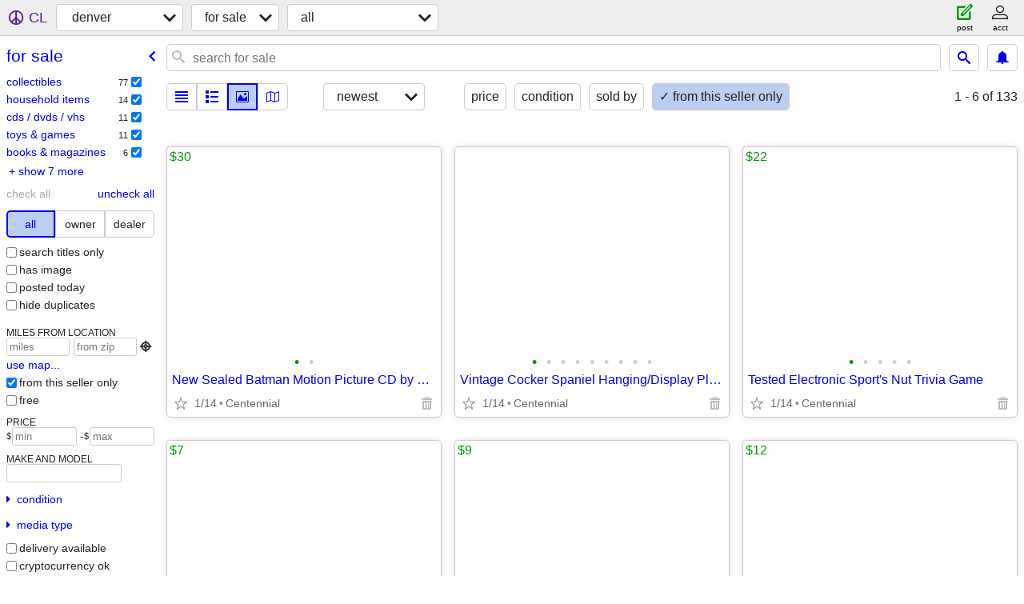

--- FILE ---
content_type: text/html; charset=utf-8
request_url: https://denver.craigslist.org/search/sss?userpostingid=7750575793
body_size: 23501
content:
<!DOCTYPE html>
<html>
<head>
    
	<meta charset="UTF-8">
	<meta http-equiv="X-UA-Compatible" content="IE=Edge">
	<meta name="viewport" content="width=device-width,initial-scale=1">
	<meta property="og:site_name" content="craigslist">
	<meta name="twitter:card" content="preview">
	<meta property="og:title" content="denver for sale - craigslist">
	<meta name="description" content="denver for sale - craigslist">
	<meta property="og:description" content="denver for sale - craigslist">
	<meta property="og:url" content="https://denver.craigslist.org/search/sss">
	<title>denver for sale - craigslist</title>
	<link rel="canonical" href="https://denver.craigslist.org/search/sss">
	<link rel="alternate" href="https://denver.craigslist.org/search/sss" hreflang="x-default">



    <link rel="icon" href="/favicon.ico" id="favicon" />

<script type="application/ld+json" id="ld_searchpage_data" >
    {"@type":"SearchResultsPage","description":"For Sale in Denver, CO","breadcrumb":{"itemListElement":[{"@type":"ListItem","item":"https://denver.craigslist.org","name":"denver.craigslist.org","position":1},{"@type":"ListItem","item":"https://denver.craigslist.org/search/sss","position":2,"name":"for sale"}],"@type":"BreadcrumbList","@context":"https://schema.org"},"@context":"https://schema.org"}
</script>


<script type="application/ld+json" id="ld_searchpage_results" >
    {"@type":"ItemList","itemListElement":[{"item":{"offers":{"priceCurrency":"USD","price":"30.00","availableAtOrFrom":{"geo":{"longitude":-104.879897464039,"latitude":39.6123000386779,"@type":"GeoCoordinates"},"@type":"Place","address":{"postalCode":"","streetAddress":"","addressRegion":"CO","addressCountry":"","@type":"PostalAddress","addressLocality":"Englewood"}},"@type":"Offer"},"image":["https://images.craigslist.org/00h0h_2CWPnn4RpBI_0t20t2_600x450.jpg","https://images.craigslist.org/00m0m_dD1NyqBTFyj_0t20t2_600x450.jpg"],"@type":"Product","@context":"http://schema.org","name":"New Sealed Batman Motion Picture CD by Prince","description":""},"@type":"ListItem","position":"0"},{"position":"1","@type":"ListItem","item":{"@context":"http://schema.org","name":"Tested Electronic Sport's Nut Trivia Game","description":"","offers":{"priceCurrency":"USD","@type":"Offer","price":"22.00","availableAtOrFrom":{"address":{"postalCode":"","streetAddress":"","addressRegion":"CO","@type":"PostalAddress","addressLocality":"Englewood","addressCountry":""},"@type":"Place","geo":{"longitude":-104.879897464039,"@type":"GeoCoordinates","latitude":39.6123000386779}}},"image":["https://images.craigslist.org/00j0j_lWN76268m6P_0t20t2_600x450.jpg","https://images.craigslist.org/01515_dJ2gF2n9bPq_0t20t2_600x450.jpg","https://images.craigslist.org/01111_E9JOEQ68GJ_0t20t2_600x450.jpg","https://images.craigslist.org/01010_6MXzzpSKkhi_0t20t2_600x450.jpg","https://images.craigslist.org/00f0f_kZ8REyzPFWw_0t20t2_600x450.jpg"],"@type":"Product"}},{"position":"2","item":{"name":"New Vintage 50 Hardwood Round Slotted Chothes Pins","@context":"http://schema.org","description":"","offers":{"availableAtOrFrom":{"address":{"addressCountry":"","addressLocality":"Englewood","@type":"PostalAddress","streetAddress":"","addressRegion":"CO","postalCode":""},"@type":"Place","geo":{"longitude":-104.879897464039,"@type":"GeoCoordinates","latitude":39.6123000386779}},"price":"7.00","@type":"Offer","priceCurrency":"USD"},"image":["https://images.craigslist.org/00707_8X1GlAFSPQj_0t20CI_600x450.jpg","https://images.craigslist.org/00f0f_iRTBJlXnD9_0t20CI_600x450.jpg"],"@type":"Product"},"@type":"ListItem"},{"item":{"offers":{"@type":"Offer","availableAtOrFrom":{"@type":"Place","geo":{"longitude":-104.879897464039,"latitude":39.6123000386779,"@type":"GeoCoordinates"},"address":{"addressRegion":"CO","streetAddress":"","postalCode":"","addressLocality":"Englewood","@type":"PostalAddress","addressCountry":""}},"price":"9.00","priceCurrency":"USD"},"@type":"Product","image":["https://images.craigslist.org/00c0c_8o9lyYNlCB5_0CI0t2_600x450.jpg","https://images.craigslist.org/00j0j_3JatVMB5yCd_0CI0t2_600x450.jpg"],"@context":"http://schema.org","name":"Sandi Patti The Friendship Company Open For Business","description":""},"@type":"ListItem","position":"3"},{"position":"4","@type":"ListItem","item":{"offers":{"priceCurrency":"USD","availableAtOrFrom":{"@type":"Place","geo":{"@type":"GeoCoordinates","latitude":39.6123000386779,"longitude":-104.879897464039},"address":{"addressCountry":"","addressLocality":"Englewood","@type":"PostalAddress","streetAddress":"","addressRegion":"CO","postalCode":""}},"price":"12.00","@type":"Offer"},"image":["https://images.craigslist.org/00o0o_8osSUHbhxrX_0t20CI_600x450.jpg","https://images.craigslist.org/00G0G_kVDQRfHBjmE_0CI0t2_600x450.jpg","https://images.craigslist.org/00q0q_cW4OqSyVr1j_0t20CI_600x450.jpg","https://images.craigslist.org/00G0G_CIB129lIPJ_0t20CI_600x450.jpg","https://images.craigslist.org/00u0u_3U8zHKAm87o_0t20CI_600x450.jpg"],"@type":"Product","@context":"http://schema.org","name":"Reduced price New Mouse Toilet Roll Cover","description":""}},{"position":"5","item":{"offers":{"priceCurrency":"USD","availableAtOrFrom":{"@type":"Place","geo":{"longitude":-104.879897464039,"latitude":39.6123000386779,"@type":"GeoCoordinates"},"address":{"@type":"PostalAddress","addressLocality":"Englewood","addressCountry":"","postalCode":"","streetAddress":"","addressRegion":"CO"}},"price":"35.00","@type":"Offer"},"@type":"Product","image":["https://images.craigslist.org/00w0w_8HOAJEzlAUy_0t20CI_600x450.jpg","https://images.craigslist.org/00u0u_2XnjWZDoOZ8_0CI0t2_600x450.jpg","https://images.craigslist.org/00q0q_OkXRiUyHeN_0t20CI_600x450.jpg","https://images.craigslist.org/00n0n_evegLFQHKXr_0t20CI_600x450.jpg","https://images.craigslist.org/00R0R_3H9fnX1m4is_0t20CI_600x450.jpg"],"name":"1960's Thomas Dam Troll Doll Bank","@context":"http://schema.org","description":""},"@type":"ListItem"},{"@type":"ListItem","item":{"description":"","name":"New 8 Hallmark Blessed Nativity Collection Ornaments","@context":"http://schema.org","@type":"Product","image":["https://images.craigslist.org/01616_DWFFfVceos_0CI0t2_600x450.jpg","https://images.craigslist.org/00L0L_3disMkmfRyo_0CI0t2_600x450.jpg","https://images.craigslist.org/00101_2NWIKMDIJu2_0CI0t2_600x450.jpg","https://images.craigslist.org/00101_R3gxF7sbH9_0CI0t2_600x450.jpg","https://images.craigslist.org/00v0v_2zkoX30TmW2_0t20CI_600x450.jpg","https://images.craigslist.org/00J0J_byPXiDzjgYQ_0t20CI_600x450.jpg","https://images.craigslist.org/00i0i_6iLgvEGZVCs_0t20CI_600x450.jpg","https://images.craigslist.org/00m0m_7qWXvIIJrh1_0t20CI_600x450.jpg","https://images.craigslist.org/00U0U_cs3F36U21IP_0t20CI_600x450.jpg"],"offers":{"@type":"Offer","availableAtOrFrom":{"address":{"addressRegion":"CO","streetAddress":"","postalCode":"","addressCountry":"","addressLocality":"Englewood","@type":"PostalAddress"},"geo":{"longitude":-104.879897464039,"@type":"GeoCoordinates","latitude":39.6123000386779},"@type":"Place"},"price":"45.00","priceCurrency":"USD"}},"position":"6"},{"position":"7","@type":"ListItem","item":{"name":"New Hallmark Yuletide Central Train Set Ornaments","@context":"http://schema.org","description":"","offers":{"@type":"Offer","availableAtOrFrom":{"address":{"addressLocality":"Englewood","@type":"PostalAddress","addressCountry":"","streetAddress":"","addressRegion":"CO","postalCode":""},"geo":{"@type":"GeoCoordinates","latitude":39.6123000386779,"longitude":-104.879897464039},"@type":"Place"},"price":"48.00","priceCurrency":"USD"},"@type":"Product","image":["https://images.craigslist.org/00e0e_33kOAsfqjxG_0CI0t2_600x450.jpg","https://images.craigslist.org/00A0A_5O3jbB13DBT_0t20CI_600x450.jpg","https://images.craigslist.org/00e0e_koOHbT86zxr_0t20CI_600x450.jpg","https://images.craigslist.org/00x0x_554CCPWXCwc_0t20CI_600x450.jpg","https://images.craigslist.org/00b0b_4mLCTDyMtDR_0t20CI_600x450.jpg","https://images.craigslist.org/00404_9HaM62SHMgZ_0t20CI_600x450.jpg","https://images.craigslist.org/00707_p6AOysF4yi_0t20CI_600x450.jpg","https://images.craigslist.org/01616_j2jFdiQjpvE_0t20CI_600x450.jpg","https://images.craigslist.org/00f0f_bQwouEXU9XL_0t20CI_600x450.jpg","https://images.craigslist.org/00808_gNeCPjURt3J_0CI0t2_600x450.jpg","https://images.craigslist.org/01515_9yobF2ymlcG_0CI0t2_600x450.jpg"]}},{"item":{"@type":"Product","image":["https://images.craigslist.org/00B0B_1IQPeCksWaR_0CI0t2_600x450.jpg","https://images.craigslist.org/01414_g51OfTVfTHB_0CI0t2_600x450.jpg","https://images.craigslist.org/00i0i_3rGCuLoZDnu_0CI0t2_600x450.jpg","https://images.craigslist.org/00c0c_kvkjjKYpJYL_0CI0t2_600x450.jpg","https://images.craigslist.org/00m0m_dJausyYBVHp_0CI0t2_600x450.jpg"],"offers":{"@type":"Offer","price":"15.00","availableAtOrFrom":{"address":{"postalCode":"","addressRegion":"CO","streetAddress":"","@type":"PostalAddress","addressLocality":"Englewood","addressCountry":""},"geo":{"longitude":-104.879897464039,"latitude":39.6123000386779,"@type":"GeoCoordinates"},"@type":"Place"},"priceCurrency":"USD"},"description":"","@context":"http://schema.org","name":"Vintage Blow Mold Halloween Jack O' Lantern Candy Pails"},"@type":"ListItem","position":"8"},{"@type":"ListItem","item":{"description":"","@context":"http://schema.org","name":"2001 New McDonald's Halloween Candy Pails with Bat Handles","@type":"Product","image":["https://images.craigslist.org/00m0m_6hMcWPQHcMZ_0CI0t2_600x450.jpg","https://images.craigslist.org/01212_hVoUPP0Xjc4_0CI0t2_600x450.jpg","https://images.craigslist.org/00i0i_kYxrFTMtyhB_0CI0t2_600x450.jpg"],"offers":{"priceCurrency":"USD","availableAtOrFrom":{"address":{"addressCountry":"","@type":"PostalAddress","addressLocality":"Englewood","postalCode":"","streetAddress":"","addressRegion":"CO"},"geo":{"longitude":-104.879897464039,"@type":"GeoCoordinates","latitude":39.6123000386779},"@type":"Place"},"price":"5.00","@type":"Offer"}},"position":"9"},{"position":"10","item":{"image":["https://images.craigslist.org/01212_iFjtA9PpONq_0CI0t2_600x450.jpg","https://images.craigslist.org/01717_clQRJbZbvbd_0t20CI_600x450.jpg","https://images.craigslist.org/00000_lxYvbCWWpTl_0CI0t2_600x450.jpg","https://images.craigslist.org/00Y0Y_82TYMj1XiaF_0CI0t2_600x450.jpg"],"@type":"Product","offers":{"price":"8.00","availableAtOrFrom":{"address":{"postalCode":"","streetAddress":"","addressRegion":"CO","addressCountry":"","@type":"PostalAddress","addressLocality":"Englewood"},"geo":{"longitude":-104.879897464039,"latitude":39.6123000386779,"@type":"GeoCoordinates"},"@type":"Place"},"@type":"Offer","priceCurrency":"USD"},"description":"","@context":"http://schema.org","name":"Marbled Onyx Stone Cocker Spaniel"},"@type":"ListItem"},{"@type":"ListItem","item":{"description":"","name":"American Flag Print","@context":"http://schema.org","image":["https://images.craigslist.org/01212_6NhF2VrJTG1_09G07g_600x450.jpg","https://images.craigslist.org/00g0g_7WxEMaIBlc1_09G07g_600x450.jpg","https://images.craigslist.org/00Z0Z_5ErDEuuKuoL_09G07g_600x450.jpg"],"@type":"Product","offers":{"@type":"Offer","availableAtOrFrom":{"address":{"addressLocality":"Englewood","@type":"PostalAddress","addressCountry":"","streetAddress":"","addressRegion":"CO","postalCode":""},"@type":"Place","geo":{"longitude":-104.879897464039,"@type":"GeoCoordinates","latitude":39.6123000386779}},"price":"50.00","priceCurrency":"USD"}},"position":"11"},{"position":"12","item":{"name":"New Vintage Baby Girl Dress/Romper with Bonnet/ Hat","@context":"http://schema.org","description":"","offers":{"@type":"Offer","availableAtOrFrom":{"@type":"Place","geo":{"longitude":-104.879897464039,"latitude":39.6123000386779,"@type":"GeoCoordinates"},"address":{"@type":"PostalAddress","addressLocality":"Englewood","addressCountry":"","postalCode":"","streetAddress":"","addressRegion":"CO"}},"price":"10.00","priceCurrency":"USD"},"@type":"Product","image":["https://images.craigslist.org/00G0G_4EegybGjHRd_0jm0ew_600x450.jpg","https://images.craigslist.org/00j0j_bvXtYFtKK8V_0jm0ew_600x450.jpg","https://images.craigslist.org/00a0a_1DxkEp6TeIP_0jm0ew_600x450.jpg","https://images.craigslist.org/00P0P_kdISjvF7Vvm_0jm0ew_600x450.jpg","https://images.craigslist.org/00r0r_hYgz0mqffpT_0jm0ew_600x450.jpg"]},"@type":"ListItem"},{"item":{"name":"1970's Set of Two Colonial Soldiers Wall Art","@context":"http://schema.org","description":"","offers":{"@type":"Offer","availableAtOrFrom":{"geo":{"@type":"GeoCoordinates","latitude":39.6123000386779,"longitude":-104.879897464039},"@type":"Place","address":{"addressLocality":"Englewood","@type":"PostalAddress","addressCountry":"","streetAddress":"","addressRegion":"CO","postalCode":""}},"price":"150.00","priceCurrency":"USD"},"@type":"Product","image":["https://images.craigslist.org/00Z0Z_h6g1jh8lhGY_0t20CI_600x450.jpg","https://images.craigslist.org/00O0O_c2W73QAATpm_0CI0t2_600x450.jpg","https://images.craigslist.org/00S0S_fwH8Lgjqsrd_0t20CI_600x450.jpg","https://images.craigslist.org/00T0T_3e3DOPZcEDr_0t20CI_600x450.jpg","https://images.craigslist.org/00Z0Z_gqVRkjmUE29_0t20CI_600x450.jpg","https://images.craigslist.org/00I0I_ISnGTKfETA_0t20CI_600x450.jpg","https://images.craigslist.org/00a0a_9dba23WjEaw_0t20CI_600x450.jpg","https://images.craigslist.org/00505_iM1ioSxOe1y_0t20CI_600x450.jpg"]},"@type":"ListItem","position":"13"},{"item":{"offers":{"@type":"Offer","price":"15.00","availableAtOrFrom":{"address":{"addressRegion":"CO","streetAddress":"","postalCode":"","addressLocality":"Englewood","@type":"PostalAddress","addressCountry":""},"geo":{"longitude":-104.879897464039,"latitude":39.6123000386779,"@type":"GeoCoordinates"},"@type":"Place"},"priceCurrency":"USD"},"@type":"Product","image":["https://images.craigslist.org/00H0H_8u7h3bdrlRvz_0CI0t2_600x450.jpg","https://images.craigslist.org/00F0F_i7wiJFq6gFSz_0CI0t2_600x450.jpg","https://images.craigslist.org/00F0F_6vbXvQKqQKQz_0t20CI_600x450.jpg","https://images.craigslist.org/00o0o_73l6GotGFMYz_0t20CI_600x450.jpg","https://images.craigslist.org/00r0r_keO5Uiy3n9Bz_0t20CI_600x450.jpg"],"name":"New Hallmark 1996 Membership Christmas Ornaments","@context":"http://schema.org","description":""},"@type":"ListItem","position":"14"},{"position":"15","item":{"offers":{"priceCurrency":"USD","availableAtOrFrom":{"geo":{"latitude":39.6123000386779,"@type":"GeoCoordinates","longitude":-104.879897464039},"@type":"Place","address":{"postalCode":"","addressRegion":"CO","streetAddress":"","@type":"PostalAddress","addressLocality":"Englewood","addressCountry":""}},"price":"8.00","@type":"Offer"},"@type":"Product","image":["https://images.craigslist.org/00x0x_1aSwiTdkIcE_0t20CI_600x450.jpg","https://images.craigslist.org/00G0G_kGHshGefRu5_0t20CI_600x450.jpg"],"@context":"http://schema.org","name":"Clean Area Rug Carpet Pad","description":""},"@type":"ListItem"},{"position":"16","@type":"ListItem","item":{"offers":{"price":"15.00","availableAtOrFrom":{"address":{"streetAddress":"","addressRegion":"CO","postalCode":"","addressCountry":"","addressLocality":"Englewood","@type":"PostalAddress"},"@type":"Place","geo":{"@type":"GeoCoordinates","latitude":39.6123000386779,"longitude":-104.879897464039}},"@type":"Offer","priceCurrency":"USD"},"@type":"Product","image":["https://images.craigslist.org/00o0o_gDi88ztXRh1_0t20CI_600x450.jpg","https://images.craigslist.org/00R0R_fn2rIIiBMQx_0CI0t2_600x450.jpg","https://images.craigslist.org/00a0a_jcBom8Lgd1y_0t20CI_600x450.jpg","https://images.craigslist.org/00y0y_4VqRmWoW2Lr_0t20CI_600x450.jpg"],"name":"1981 Handmade Olsen Hound Dog Wall Hook","@context":"http://schema.org","description":""}},{"item":{"image":["https://images.craigslist.org/00W0W_lkg1ZFJSAdNz_0t20CI_600x450.jpg","https://images.craigslist.org/00v0v_VFCD7w7wZsz_0t20CI_600x450.jpg","https://images.craigslist.org/00M0M_7mLTgaJY02ez_0t20CI_600x450.jpg","https://images.craigslist.org/00X0X_j6ffPwggTqcz_0t20CI_600x450.jpg"],"@type":"Product","offers":{"priceCurrency":"USD","@type":"Offer","price":"10.00","availableAtOrFrom":{"address":{"addressCountry":"","@type":"PostalAddress","addressLocality":"Englewood","postalCode":"","addressRegion":"CO","streetAddress":""},"geo":{"longitude":-104.877821064989,"@type":"GeoCoordinates","latitude":39.5858775169991},"@type":"Place"}},"description":"","name":"New Hallmark Praying Hands Angel Stocking Hanger/ Holder","@context":"http://schema.org"},"@type":"ListItem","position":"17"},{"position":"18","@type":"ListItem","item":{"@context":"http://schema.org","name":"Talking Vintage 1999 Wuv Luv Furby with Baby","description":"","offers":{"priceCurrency":"USD","@type":"Offer","price":"25.00","availableAtOrFrom":{"@type":"Place","geo":{"longitude":-104.879897464039,"latitude":39.6123000386779,"@type":"GeoCoordinates"},"address":{"streetAddress":"","addressRegion":"CO","postalCode":"","addressCountry":"","addressLocality":"Englewood","@type":"PostalAddress"}}},"image":["https://images.craigslist.org/00N0N_cbaLtJ1DURZ_0t20CI_600x450.jpg","https://images.craigslist.org/01212_kejg8P9zvHu_0t20CI_600x450.jpg","https://images.craigslist.org/01515_fzkl0grdknW_0t20CI_600x450.jpg","https://images.craigslist.org/00s0s_6kM5DuLJjEk_0t20CI_600x450.jpg","https://images.craigslist.org/00o0o_jfoe35rw4cK_0t20CI_600x450.jpg","https://images.craigslist.org/01717_eGUcIMKuz8O_0t20CI_600x450.jpg","https://images.craigslist.org/00909_4YA3vrcu1WC_0t20CI_600x450.jpg","https://images.craigslist.org/00r0r_hePNhUbXPQr_0CI0t2_600x450.jpg","https://images.craigslist.org/00e0e_bzm0d1B3Od6_0t20CI_600x450.jpg","https://images.craigslist.org/00h0h_fIHyjygmnq_0CI0t2_600x450.jpg"],"@type":"Product"}},{"@type":"ListItem","item":{"description":"","@context":"http://schema.org","name":"New Hallmark Claus & Co. R. R. Christmas Ornaments and Display Stand","@type":"Product","image":["https://images.craigslist.org/00k0k_gyV46Tc74Zfz_09G07g_600x450.jpg","https://images.craigslist.org/00U0U_kgzivWZ1sH8z_05r07g_600x450.jpg","https://images.craigslist.org/00l0l_k3B4BZ7IhGJz_05r07g_600x450.jpg","https://images.craigslist.org/00u0u_98hbEPnzRmmz_05r07g_600x450.jpg","https://images.craigslist.org/00J0J_ic806wjY9Rlz_09G07g_600x450.jpg","https://images.craigslist.org/00v0v_8admP4hdlvmz_09G07g_600x450.jpg"],"offers":{"availableAtOrFrom":{"address":{"addressLocality":"Englewood","@type":"PostalAddress","addressCountry":"","addressRegion":"CO","streetAddress":"","postalCode":""},"geo":{"longitude":-104.879897464039,"@type":"GeoCoordinates","latitude":39.6123000386779},"@type":"Place"},"price":"18.00","@type":"Offer","priceCurrency":"USD"}},"position":"19"},{"item":{"image":["https://images.craigslist.org/00Q0Q_kUJswGCV9pj_0t20t2_600x450.jpg","https://images.craigslist.org/00l0l_5mM1NDjEyuo_0t20t2_600x450.jpg","https://images.craigslist.org/00808_copHmQCJnNu_0t20t2_600x450.jpg"],"@type":"Product","offers":{"@type":"Offer","price":"25.00","availableAtOrFrom":{"address":{"postalCode":"","addressRegion":"CO","streetAddress":"","@type":"PostalAddress","addressLocality":"Englewood","addressCountry":""},"@type":"Place","geo":{"latitude":39.6123000386779,"@type":"GeoCoordinates","longitude":-104.879897464039}},"priceCurrency":"USD"},"description":"","name":"8 VHS Tapes of Legendary Comedians","@context":"http://schema.org"},"@type":"ListItem","position":"20"},{"position":"21","item":{"image":["https://images.craigslist.org/00k0k_BMJm1s7zjm_0t20t2_600x450.jpg","https://images.craigslist.org/00D0D_ekTCky5FU9n_0t20t2_600x450.jpg"],"@type":"Product","offers":{"@type":"Offer","availableAtOrFrom":{"address":{"streetAddress":"","addressRegion":"CO","postalCode":"","addressLocality":"Englewood","@type":"PostalAddress","addressCountry":""},"geo":{"longitude":-104.879897464039,"@type":"GeoCoordinates","latitude":39.6123000386779},"@type":"Place"},"price":"4.00","priceCurrency":"USD"},"description":"","@context":"http://schema.org","name":"VHS 30th Anniversary Edition of My Fair Lady"},"@type":"ListItem"},{"position":"22","@type":"ListItem","item":{"offers":{"availableAtOrFrom":{"address":{"addressCountry":"","addressLocality":"Englewood","@type":"PostalAddress","streetAddress":"","addressRegion":"CO","postalCode":""},"@type":"Place","geo":{"longitude":-104.879897464039,"@type":"GeoCoordinates","latitude":39.6123000386779}},"price":"10.00","@type":"Offer","priceCurrency":"USD"},"image":["https://images.craigslist.org/00L0L_3s8fbhQt8dA_0t20t2_600x450.jpg","https://images.craigslist.org/00101_epYvuFQoauc_0t20t2_600x450.jpg","https://images.craigslist.org/01616_aRHcSk3STfM_0t20t2_600x450.jpg"],"@type":"Product","@context":"http://schema.org","name":"7 Volume Set of Upstairs Downstairs VHS Tapes","description":""}},{"position":"23","item":{"offers":{"priceCurrency":"USD","@type":"Offer","price":"20.00","availableAtOrFrom":{"@type":"Place","geo":{"latitude":39.6123000386779,"@type":"GeoCoordinates","longitude":-104.879897464039},"address":{"postalCode":"","addressRegion":"CO","streetAddress":"","@type":"PostalAddress","addressLocality":"Englewood","addressCountry":""}}},"image":["https://images.craigslist.org/00q0q_cnAq2CTwoCh_0t20t2_600x450.jpg","https://images.craigslist.org/00606_b0YVQaZv6ya_0t20t2_600x450.jpg"],"@type":"Product","name":"Great Collection of Winston Churchill VHS Tapes","@context":"http://schema.org","description":""},"@type":"ListItem"},{"@type":"ListItem","item":{"@context":"http://schema.org","name":"Enesco 1992 Labrador Retriever Puppy Dog","description":"","offers":{"@type":"Offer","availableAtOrFrom":{"@type":"Place","geo":{"longitude":-104.879897464039,"@type":"GeoCoordinates","latitude":39.6123000386779},"address":{"postalCode":"","addressRegion":"CO","streetAddress":"","addressCountry":"","@type":"PostalAddress","addressLocality":"Englewood"}},"price":"5.00","priceCurrency":"USD"},"image":["https://images.craigslist.org/00f0f_iznXWtKcbi3_09G07g_600x450.jpg","https://images.craigslist.org/00b0b_dTdzBxWBxXY_09G07g_600x450.jpg"],"@type":"Product"},"position":"24"},{"position":"25","item":{"name":"New John Beswick Blonde Cocker Spaniel with Box","@context":"http://schema.org","description":"","offers":{"@type":"Offer","price":"14.00","availableAtOrFrom":{"geo":{"latitude":39.6123000386779,"@type":"GeoCoordinates","longitude":-104.879897464039},"@type":"Place","address":{"streetAddress":"","addressRegion":"CO","postalCode":"","addressCountry":"","addressLocality":"Englewood","@type":"PostalAddress"}},"priceCurrency":"USD"},"@type":"Product","image":["https://images.craigslist.org/00i0i_lgJPiikCsHCz_0CI0t2_600x450.jpg","https://images.craigslist.org/00D0D_fAQyk1PEMDSz_0CI0t2_600x450.jpg","https://images.craigslist.org/00t0t_8QyxyLs9zKSz_0t20CI_600x450.jpg","https://images.craigslist.org/00y0y_7OP18VBG8ODz_0t20CI_600x450.jpg","https://images.craigslist.org/00v0v_g4m1WsfgPbWz_0CI0t2_600x450.jpg"]},"@type":"ListItem"},{"position":"26","@type":"ListItem","item":{"offers":{"availableAtOrFrom":{"address":{"addressLocality":"Englewood","@type":"PostalAddress","addressCountry":"","streetAddress":"","addressRegion":"CO","postalCode":""},"geo":{"@type":"GeoCoordinates","latitude":39.6123000386779,"longitude":-104.879897464039},"@type":"Place"},"price":"18.00","@type":"Offer","priceCurrency":"USD"},"image":["https://images.craigslist.org/00808_fsunvOvlC3h_0jm0ew_600x450.jpg","https://images.craigslist.org/00X0X_3Phzg8EpAnY_0aT0ew_600x450.jpg","https://images.craigslist.org/01212_fRdD2tLFxSj_0aT0ew_600x450.jpg","https://images.craigslist.org/00808_fz0fRExpG9C_0aT0ew_600x450.jpg","https://images.craigslist.org/00B0B_56CY6nBNQwb_0aT0ew_600x450.jpg"],"@type":"Product","@context":"http://schema.org","name":"Framed Potted Blooms and Two Wall Sconces","description":""}},{"@type":"ListItem","item":{"name":"Stone Critters Sitting Baby Cocker Spaniel (SCB-023) with Box","@context":"http://schema.org","description":"","offers":{"availableAtOrFrom":{"@type":"Place","geo":{"latitude":39.6123000386779,"@type":"GeoCoordinates","longitude":-104.879897464039},"address":{"postalCode":"","streetAddress":"","addressRegion":"CO","@type":"PostalAddress","addressLocality":"Englewood","addressCountry":""}},"price":"10.00","@type":"Offer","priceCurrency":"USD"},"image":["https://images.craigslist.org/00c0c_5P2DhpifDNez_0CI0t2_600x450.jpg","https://images.craigslist.org/01717_gJyRP0R9P8kz_0CI0t2_600x450.jpg","https://images.craigslist.org/00h0h_lreMC6c1hIUz_0CI0t2_600x450.jpg"],"@type":"Product"},"position":"27"},{"position":"28","item":{"description":"","@context":"http://schema.org","name":"1986 Hagen-Renaker Miniature Cocker Spaniels","image":["https://images.craigslist.org/00M0M_fkrlaPxBLDhz_0CI0t2_600x450.jpg","https://images.craigslist.org/00Z0Z_8PHxgjSBqzuz_0t20CI_600x450.jpg","https://images.craigslist.org/00909_kCWzQPai9HJz_0t20CI_600x450.jpg","https://images.craigslist.org/00U0U_fi0eSro8jRnz_0t20CI_600x450.jpg","https://images.craigslist.org/00808_b72QYoNn1Pnz_0CI0t2_600x450.jpg"],"@type":"Product","offers":{"priceCurrency":"USD","availableAtOrFrom":{"address":{"@type":"PostalAddress","addressLocality":"Englewood","addressCountry":"","postalCode":"","streetAddress":"","addressRegion":"CO"},"@type":"Place","geo":{"@type":"GeoCoordinates","latitude":39.6123000386779,"longitude":-104.879897464039}},"price":"12.00","@type":"Offer"}},"@type":"ListItem"},{"position":"29","@type":"ListItem","item":{"name":"Stone Critters Cocker Spaniel (SC-085) with Original Box","@context":"http://schema.org","description":"","offers":{"priceCurrency":"USD","availableAtOrFrom":{"geo":{"@type":"GeoCoordinates","latitude":39.6123000386779,"longitude":-104.879897464039},"@type":"Place","address":{"@type":"PostalAddress","addressLocality":"Englewood","addressCountry":"","postalCode":"","addressRegion":"CO","streetAddress":""}},"price":"10.00","@type":"Offer"},"image":["https://images.craigslist.org/00m0m_5rNWzZtoxkFz_0t20CI_600x450.jpg","https://images.craigslist.org/00r0r_85n62krWd9Mz_0CI0t2_600x450.jpg","https://images.craigslist.org/00S0S_aZwAsP9YlItz_0CI0t2_600x450.jpg","https://images.craigslist.org/00404_2fb8ijtefzpz_0CI0t2_600x450.jpg","https://images.craigslist.org/01717_fW7EV6CP4Zhz_0CI0t2_600x450.jpg"],"@type":"Product"}},{"item":{"@context":"http://schema.org","name":"4 Sealed McDonalds Kidz Bop CD's & 2 Opened Kidz Bop CD's","description":"","offers":{"priceCurrency":"USD","availableAtOrFrom":{"address":{"addressCountry":"","@type":"PostalAddress","addressLocality":"Englewood","postalCode":"","addressRegion":"CO","streetAddress":""},"@type":"Place","geo":{"longitude":-104.879897464039,"latitude":39.6123000386779,"@type":"GeoCoordinates"}},"price":"10.00","@type":"Offer"},"@type":"Product","image":["https://images.craigslist.org/01717_aMOcWtNpWKX_0CI0t2_600x450.jpg","https://images.craigslist.org/00E0E_kQg4l4h9yDc_0CI0t2_600x450.jpg","https://images.craigslist.org/00A0A_Bp8m7F66yx_0t20CI_600x450.jpg","https://images.craigslist.org/00n0n_3RwMgS6XO6M_0t20CI_600x450.jpg","https://images.craigslist.org/00U0U_bVYMxrwCVnA_0t20CI_600x450.jpg","https://images.craigslist.org/00s0s_9e8BYbEv3R3_0t20CI_600x450.jpg","https://images.craigslist.org/00i0i_lCMzwxCU3iw_0t20CI_600x450.jpg"]},"@type":"ListItem","position":"30"},{"item":{"image":["https://images.craigslist.org/00808_6eq0vvsvKEF_0CI0t2_600x450.jpg","https://images.craigslist.org/00u0u_eki6NLJEGXo_0CI0t2_600x450.jpg","https://images.craigslist.org/00k0k_hZ6GwkvB95B_0CI0t2_600x450.jpg","https://images.craigslist.org/00u0u_jWtkYVh9u52_0t20CI_600x450.jpg","https://images.craigslist.org/00Q0Q_8M0BOU8MMPM_0t20CI_600x450.jpg","https://images.craigslist.org/00G0G_6yXJWjseS3F_0t20CI_600x450.jpg","https://images.craigslist.org/00J0J_7pJCc4pI7zY_0t20CI_600x450.jpg","https://images.craigslist.org/01010_7a3bMuFdZPW_0t20CI_600x450.jpg","https://images.craigslist.org/01111_7YHogQ4TGVu_0t20CI_600x450.jpg","https://images.craigslist.org/00H0H_jmtjCiiBdpG_0t20CI_600x450.jpg","https://images.craigslist.org/01212_2rnRi16Lh8L_0t20CI_600x450.jpg","https://images.craigslist.org/00l0l_5uw96ibkrZQ_0t20CI_600x450.jpg","https://images.craigslist.org/00D0D_6GyLs2phErC_0t20CI_600x450.jpg"],"@type":"Product","offers":{"availableAtOrFrom":{"address":{"addressRegion":"CO","streetAddress":"","postalCode":"","addressLocality":"Englewood","@type":"PostalAddress","addressCountry":""},"geo":{"longitude":-104.879897464039,"@type":"GeoCoordinates","latitude":39.6123000386779},"@type":"Place"},"price":"22.00","@type":"Offer","priceCurrency":"USD"},"description":"","name":"19 Vintage Avon Collectibles-All for $22","@context":"http://schema.org"},"@type":"ListItem","position":"31"},{"item":{"description":"","@context":"http://schema.org","name":"Wrought Iron Scrolled Candle Holder","image":["https://images.craigslist.org/01212_q4xlGlI0ZO_0jm0ew_600x450.jpg"],"@type":"Product","offers":{"@type":"Offer","price":"4.00","availableAtOrFrom":{"@type":"Place","geo":{"latitude":39.6123000386779,"@type":"GeoCoordinates","longitude":-104.879897464039},"address":{"addressRegion":"CO","streetAddress":"","postalCode":"","addressLocality":"Englewood","@type":"PostalAddress","addressCountry":""}},"priceCurrency":"USD"}},"@type":"ListItem","position":"32"},{"item":{"image":["https://images.craigslist.org/00f0f_9h66vUPfZtn_0jm0ew_600x450.jpg","https://images.craigslist.org/00G0G_gmPhqItu063_0jm0ew_600x450.jpg","https://images.craigslist.org/01515_Lb6Dj6kK4f_0jm0ew_600x450.jpg","https://images.craigslist.org/00g0g_75SPkOeAmTP_0jm0ew_600x450.jpg","https://images.craigslist.org/00m0m_81hs608x5Hg_0jm0ew_600x450.jpg","https://images.craigslist.org/00o0o_5XlEDP4GNLc_0jm0ew_600x450.jpg","https://images.craigslist.org/00Y0Y_7inRgkGkTJ_0jm0ew_600x450.jpg","https://images.craigslist.org/01010_g2E8h6iYItx_0jm0ew_600x450.jpg","https://images.craigslist.org/01717_hr0YpFJuA8Z_0jm0ew_600x450.jpg","https://images.craigslist.org/00H0H_8chcGznpqom_0jm0ew_600x450.jpg","https://images.craigslist.org/00b0b_7xEwAp7GTKr_0jm0ew_600x450.jpg"],"@type":"Product","offers":{"@type":"Offer","price":"65.00","availableAtOrFrom":{"address":{"streetAddress":"","addressRegion":"CO","postalCode":"","addressLocality":"Englewood","@type":"PostalAddress","addressCountry":""},"@type":"Place","geo":{"@type":"GeoCoordinates","latitude":39.6123000386779,"longitude":-104.879897464039}},"priceCurrency":"USD"},"description":"","@context":"http://schema.org","name":"All Heart & House Kitchen Decor Items"},"@type":"ListItem","position":"33"},{"item":{"offers":{"availableAtOrFrom":{"address":{"streetAddress":"","addressRegion":"CO","postalCode":"","addressCountry":"","addressLocality":"Englewood","@type":"PostalAddress"},"@type":"Place","geo":{"@type":"GeoCoordinates","latitude":39.6123000386779,"longitude":-104.879897464039}},"price":"4.00","@type":"Offer","priceCurrency":"USD"},"image":["https://images.craigslist.org/00C0C_aHnTSHKMi5D_0jm0ew_600x450.jpg","https://images.craigslist.org/00v0v_dbjmLSfVNCz_0jm0ew_600x450.jpg","https://images.craigslist.org/00Z0Z_6G2VtXIcjuh_0jm0ew_600x450.jpg"],"@type":"Product","name":"Brand New Border Art Plaque","@context":"http://schema.org","description":""},"@type":"ListItem","position":"34"},{"item":{"name":"Stone Critters Ballerina Bear with Cocker Spaniel Pup (SC-287)","@context":"http://schema.org","description":"","offers":{"availableAtOrFrom":{"address":{"addressCountry":"","addressLocality":"Englewood","@type":"PostalAddress","streetAddress":"","addressRegion":"CO","postalCode":""},"@type":"Place","geo":{"latitude":39.6123000386779,"@type":"GeoCoordinates","longitude":-104.879897464039}},"price":"8.00","@type":"Offer","priceCurrency":"USD"},"@type":"Product","image":["https://images.craigslist.org/00k0k_2ybtmgTgJVPz_0CI0t2_600x450.jpg","https://images.craigslist.org/00G0G_jRU0ssZ0MXiz_0CI0t2_600x450.jpg","https://images.craigslist.org/00s0s_8YtxZNuioRpz_0t20CI_600x450.jpg","https://images.craigslist.org/00J0J_j1bGVCsx994z_0CI0t2_600x450.jpg","https://images.craigslist.org/01515_iwaSXrmuKVnz_0CI0t2_600x450.jpg"]},"@type":"ListItem","position":"35"},{"item":{"description":"","name":"New Cherished Teddies Bea \"Bee\" My Friend","@context":"http://schema.org","image":["https://images.craigslist.org/00a0a_a4NrqK9dLil_0aT0ew_600x450.jpg","https://images.craigslist.org/00404_dYciQZ23ndG_0jm0ew_600x450.jpg","https://images.craigslist.org/00v0v_75BkNUA6Hfo_0jm0ew_600x450.jpg","https://images.craigslist.org/00q0q_iSN54dTOF3Z_0jm0ew_600x450.jpg"],"@type":"Product","offers":{"priceCurrency":"USD","@type":"Offer","availableAtOrFrom":{"geo":{"longitude":-104.879897464039,"latitude":39.6123000386779,"@type":"GeoCoordinates"},"@type":"Place","address":{"addressCountry":"","addressLocality":"Englewood","@type":"PostalAddress","addressRegion":"CO","streetAddress":"","postalCode":""}},"price":"8.00"}},"@type":"ListItem","position":"36"},{"item":{"description":"","name":"Pictures of Tiger and Leopard Cub","@context":"http://schema.org","@type":"Product","image":["https://images.craigslist.org/01212_dzJAjWeswWB_05r07g_600x450.jpg","https://images.craigslist.org/00o0o_dHkGkgi40g7_0aT0ew_600x450.jpg"],"offers":{"priceCurrency":"USD","@type":"Offer","availableAtOrFrom":{"geo":{"longitude":-104.879897464039,"@type":"GeoCoordinates","latitude":39.6123000386779},"@type":"Place","address":{"addressCountry":"","@type":"PostalAddress","addressLocality":"Englewood","postalCode":"","streetAddress":"","addressRegion":"CO"}},"price":"4.00"}},"@type":"ListItem","position":"37"},{"position":"38","item":{"description":"","name":"Vintage Playskool Shape Mailbox","@context":"http://schema.org","@type":"Product","image":["https://images.craigslist.org/00W0W_6AOTjb1J1ABz_05r07g_600x450.jpg","https://images.craigslist.org/00W0W_cgjA1lbBZi1z_05r07g_600x450.jpg","https://images.craigslist.org/01515_7EwpziXQf6Tz_05r07g_600x450.jpg","https://images.craigslist.org/01212_aD4T4dEN67sz_05r07g_600x450.jpg"],"offers":{"price":"15.00","availableAtOrFrom":{"address":{"postalCode":"","streetAddress":"","addressRegion":"CO","addressCountry":"","@type":"PostalAddress","addressLocality":"Englewood"},"geo":{"@type":"GeoCoordinates","latitude":39.6123000386779,"longitude":-104.879897464039},"@type":"Place"},"@type":"Offer","priceCurrency":"USD"}},"@type":"ListItem"},{"item":{"offers":{"@type":"Offer","price":"45.00","availableAtOrFrom":{"address":{"addressCountry":"","addressLocality":"Englewood","@type":"PostalAddress","streetAddress":"","addressRegion":"CO","postalCode":""},"@type":"Place","geo":{"longitude":-104.879897464039,"@type":"GeoCoordinates","latitude":39.6123000386779}},"priceCurrency":"USD"},"@type":"Product","image":["https://images.craigslist.org/01616_DWFFfVceos_0CI0t2_600x450.jpg","https://images.craigslist.org/00L0L_3disMkmfRyo_0CI0t2_600x450.jpg","https://images.craigslist.org/00101_2NWIKMDIJu2_0CI0t2_600x450.jpg","https://images.craigslist.org/00101_R3gxF7sbH9_0CI0t2_600x450.jpg","https://images.craigslist.org/00v0v_2zkoX30TmW2_0t20CI_600x450.jpg","https://images.craigslist.org/00J0J_byPXiDzjgYQ_0t20CI_600x450.jpg","https://images.craigslist.org/00i0i_6iLgvEGZVCs_0t20CI_600x450.jpg","https://images.craigslist.org/00m0m_7qWXvIIJrh1_0t20CI_600x450.jpg","https://images.craigslist.org/00U0U_cs3F36U21IP_0t20CI_600x450.jpg"],"name":"New Vintage 8 Hallmark Blessed Nativity Collection Ornaments","@context":"http://schema.org","description":""},"@type":"ListItem","position":"39"},{"item":{"name":"New Hallmark #1 St. Nicholas Ornament","@context":"http://schema.org","description":"","offers":{"price":"10.00","availableAtOrFrom":{"address":{"addressCountry":"","@type":"PostalAddress","addressLocality":"Englewood","postalCode":"","streetAddress":"","addressRegion":"CO"},"geo":{"@type":"GeoCoordinates","latitude":39.6123000386779,"longitude":-104.879897464039},"@type":"Place"},"@type":"Offer","priceCurrency":"USD"},"image":["https://images.craigslist.org/00909_9BcMYk1s5lR_0t20CI_600x450.jpg","https://images.craigslist.org/00808_72quUGemZuW_0t20CI_600x450.jpg"],"@type":"Product"},"@type":"ListItem","position":"40"},{"position":"41","item":{"image":["https://images.craigslist.org/00R0R_e8IVI0ib1eB_0t20CI_600x450.jpg","https://images.craigslist.org/00E0E_5kpGsHicv1a_0t20CI_600x450.jpg"],"@type":"Product","offers":{"availableAtOrFrom":{"geo":{"latitude":39.6123000386779,"@type":"GeoCoordinates","longitude":-104.879897464039},"@type":"Place","address":{"addressCountry":"","@type":"PostalAddress","addressLocality":"Englewood","postalCode":"","streetAddress":"","addressRegion":"CO"}},"price":"8.00","@type":"Offer","priceCurrency":"USD"},"description":"","@context":"http://schema.org","name":"New Unopened Starting Lineup 1998 Patrick Ewing"},"@type":"ListItem"},{"position":"42","@type":"ListItem","item":{"offers":{"priceCurrency":"USD","price":"8.00","availableAtOrFrom":{"address":{"postalCode":"","addressRegion":"CO","streetAddress":"","@type":"PostalAddress","addressLocality":"Englewood","addressCountry":""},"@type":"Place","geo":{"@type":"GeoCoordinates","latitude":39.6123000386779,"longitude":-104.879897464039}},"@type":"Offer"},"image":["https://images.craigslist.org/00O0O_gqcOfOSy9Ov_0t20CI_600x450.jpg","https://images.craigslist.org/00M0M_eNCz08Ggay4_0t20CI_600x450.jpg"],"@type":"Product","name":"New Unopened Starting Lineup 1998 Y. A. Tittle","@context":"http://schema.org","description":""}},{"item":{"offers":{"priceCurrency":"USD","price":"38.00","availableAtOrFrom":{"address":{"addressLocality":"Englewood","@type":"PostalAddress","addressCountry":"","streetAddress":"","addressRegion":"CO","postalCode":""},"@type":"Place","geo":{"longitude":-104.879897464039,"@type":"GeoCoordinates","latitude":39.6123000386779}},"@type":"Offer"},"@type":"Product","image":["https://images.craigslist.org/00Z0Z_5PNTayglkbz_0CI0t2_600x450.jpg","https://images.craigslist.org/01313_iIbzr15N8Rn_0CI0t2_600x450.jpg","https://images.craigslist.org/00u0u_7KeEponYP0T_0t20CI_600x450.jpg","https://images.craigslist.org/00l0l_6oFmnKEqtqC_0lM0t2_600x450.jpg","https://images.craigslist.org/00O0O_lkAMeBW1Mdk_0CI0t2_600x450.jpg","https://images.craigslist.org/00101_7UOlJzB7Y5e_0CI0t2_600x450.jpg","https://images.craigslist.org/00m0m_dPoudmhScC6_0t20CI_600x450.jpg","https://images.craigslist.org/00v0v_dxb8YXjLIN6_0CI0t2_600x450.jpg","https://images.craigslist.org/00101_hzy6SoR0lj0_0CI0t2_600x450.jpg"],"@context":"http://schema.org","name":"Colorado Rockies 1993 Inaugural Season Case of Coca- Cola","description":""},"@type":"ListItem","position":"43"},{"item":{"@context":"http://schema.org","name":"Eagle Kachina with a Hanger","description":"","offers":{"priceCurrency":"USD","availableAtOrFrom":{"geo":{"longitude":-104.879897464039,"@type":"GeoCoordinates","latitude":39.6123000386779},"@type":"Place","address":{"addressCountry":"","addressLocality":"Englewood","@type":"PostalAddress","addressRegion":"CO","streetAddress":"","postalCode":""}},"price":"12.00","@type":"Offer"},"image":["https://images.craigslist.org/00t0t_5HqvKRIxD3b_0t20t2_600x450.jpg","https://images.craigslist.org/01515_lp4lcAoHNew_0t20t2_600x450.jpg","https://images.craigslist.org/00K0K_b3w6P8UJ9nF_0t20t2_600x450.jpg"],"@type":"Product"},"@type":"ListItem","position":"44"},{"@type":"ListItem","item":{"image":["https://images.craigslist.org/00a0a_4TUQpvwlOdw_0t20t2_600x450.jpg","https://images.craigslist.org/00b0b_g3aIro5wGFo_0t20t2_600x450.jpg","https://images.craigslist.org/00r0r_aa2LeNYvuP1_0t20t2_600x450.jpg","https://images.craigslist.org/00w0w_kKFuG0y2yAn_0t20t2_600x450.jpg"],"@type":"Product","offers":{"priceCurrency":"USD","@type":"Offer","availableAtOrFrom":{"address":{"addressCountry":"","addressLocality":"Englewood","@type":"PostalAddress","streetAddress":"","addressRegion":"CO","postalCode":""},"@type":"Place","geo":{"longitude":-104.879897464039,"latitude":39.6123000386779,"@type":"GeoCoordinates"}},"price":"10.00"},"description":"","@context":"http://schema.org","name":"New Hallmark Get Hooked on Collecting Book and Ornament"},"position":"45"},{"position":"46","item":{"description":"","@context":"http://schema.org","name":"New Hallmark Merry Miniatures Nativity & Three Kings Sets","image":["https://images.craigslist.org/00z0z_gS8xujt3gkN_0t20t2_600x450.jpg","https://images.craigslist.org/01515_hJd56ULaPTL_0t20t2_600x450.jpg","https://images.craigslist.org/00e0e_7yhfZW79VDG_0t20t2_600x450.jpg","https://images.craigslist.org/00T0T_3Ons6wjDDKd_0t20t2_600x450.jpg","https://images.craigslist.org/00r0r_fdbrZ3nigmB_0t20t2_600x450.jpg"],"@type":"Product","offers":{"priceCurrency":"USD","availableAtOrFrom":{"address":{"postalCode":"","addressRegion":"CO","streetAddress":"","@type":"PostalAddress","addressLocality":"Englewood","addressCountry":""},"geo":{"latitude":39.6123000386779,"@type":"GeoCoordinates","longitude":-104.879897464039},"@type":"Place"},"price":"18.00","@type":"Offer"}},"@type":"ListItem"},{"@type":"ListItem","item":{"offers":{"availableAtOrFrom":{"address":{"streetAddress":"","addressRegion":"CO","postalCode":"","addressLocality":"Englewood","@type":"PostalAddress","addressCountry":""},"geo":{"latitude":39.6123000386779,"@type":"GeoCoordinates","longitude":-104.879897464039},"@type":"Place"},"price":"9.00","@type":"Offer","priceCurrency":"USD"},"@type":"Product","image":["https://images.craigslist.org/00d0d_ipDuW8hccmO_0t20t2_600x450.jpg","https://images.craigslist.org/00b0b_fpVxMRrGAcV_0t20t2_600x450.jpg","https://images.craigslist.org/00j0j_6hbOwdqz3di_0t20t2_600x450.jpg","https://images.craigslist.org/00D0D_3mj7NMduYYA_0t20t2_600x450.jpg"],"@context":"http://schema.org","name":"New Hallmark Merry Miniatures Bashful Mistletoe Sets","description":""},"position":"47"},{"item":{"@type":"Product","image":["https://images.craigslist.org/00M0M_Ce8jv0OT3T_0t20t2_600x450.jpg","https://images.craigslist.org/00o0o_4yDfhGqSfml_0t20t2_600x450.jpg","https://images.craigslist.org/00G0G_76TX2Ee1bxU_0t20t2_600x450.jpg","https://images.craigslist.org/00g0g_kaD8LHxX3yA_0t20t2_600x450.jpg","https://images.craigslist.org/00K0K_CBCPGL4I4j_0t20t2_600x450.jpg"],"offers":{"price":"10.00","availableAtOrFrom":{"@type":"Place","geo":{"latitude":39.6123000386779,"@type":"GeoCoordinates","longitude":-104.879897464039},"address":{"addressCountry":"","addressLocality":"Englewood","@type":"PostalAddress","addressRegion":"CO","streetAddress":"","postalCode":""}},"@type":"Offer","priceCurrency":"USD"},"description":"","name":"New Hallmark Merry Miniatures The Sewing Club & Hershey's Sets","@context":"http://schema.org"},"@type":"ListItem","position":"48"},{"@type":"ListItem","item":{"offers":{"availableAtOrFrom":{"geo":{"longitude":-104.879897464039,"@type":"GeoCoordinates","latitude":39.6123000386779},"@type":"Place","address":{"postalCode":"","streetAddress":"","addressRegion":"CO","addressCountry":"","@type":"PostalAddress","addressLocality":"Englewood"}},"price":"10.00","@type":"Offer","priceCurrency":"USD"},"image":["https://images.craigslist.org/00M0M_Ce8jv0OT3T_0t20t2_600x450.jpg","https://images.craigslist.org/00o0o_4yDfhGqSfml_0t20t2_600x450.jpg","https://images.craigslist.org/00G0G_76TX2Ee1bxU_0t20t2_600x450.jpg","https://images.craigslist.org/00g0g_kaD8LHxX3yA_0t20t2_600x450.jpg","https://images.craigslist.org/00K0K_CBCPGL4I4j_0t20t2_600x450.jpg"],"@type":"Product","@context":"http://schema.org","name":"New Hallmark Merry Miniatures The Sewing Club & Hersheys","description":""},"position":"49"},{"position":"50","@type":"ListItem","item":{"image":["https://images.craigslist.org/00l0l_dglrC55HD4N_0t20t2_600x450.jpg","https://images.craigslist.org/01616_jQEuw3B1UzZ_0t20t2_600x450.jpg","https://images.craigslist.org/00f0f_7A7XcM8mvdB_0t20t2_600x450.jpg"],"@type":"Product","offers":{"priceCurrency":"USD","@type":"Offer","availableAtOrFrom":{"address":{"addressLocality":"Englewood","@type":"PostalAddress","addressCountry":"","streetAddress":"","addressRegion":"CO","postalCode":""},"geo":{"longitude":-104.879897464039,"@type":"GeoCoordinates","latitude":39.6123000386779},"@type":"Place"},"price":"10.00"},"description":"","@context":"http://schema.org","name":"New Hallmark Merry Miniatures Holiday Harmony Set"}},{"position":"51","@type":"ListItem","item":{"image":["https://images.craigslist.org/00000_j2yTsRIf210_0t20t2_600x450.jpg","https://images.craigslist.org/00202_4VjMYjs4fhC_0t20t2_600x450.jpg","https://images.craigslist.org/00505_6Ketu9rsi6w_0t20t2_600x450.jpg","https://images.craigslist.org/00g0g_hiyOvoy2Yig_0t20t2_600x450.jpg","https://images.craigslist.org/00r0r_9oCcjQnGqdG_0t20t2_600x450.jpg","https://images.craigslist.org/00q0q_5QpyVIygk1Y_0t20t2_600x450.jpg","https://images.craigslist.org/00N0N_2dH11WaVM7E_0t20t2_600x450.jpg"],"@type":"Product","offers":{"priceCurrency":"USD","@type":"Offer","availableAtOrFrom":{"address":{"postalCode":"","addressRegion":"CO","streetAddress":"","addressCountry":"","@type":"PostalAddress","addressLocality":"Englewood"},"@type":"Place","geo":{"longitude":-104.879897464039,"latitude":39.6123000386779,"@type":"GeoCoordinates"}},"price":"22.00"},"description":"","@context":"http://schema.org","name":"New 1997 Hallmark The Night Before Christmas Ornaments"}},{"position":"52","item":{"name":"New Hallmark 2000 Ringing in the Year Membership Ornaments","@context":"http://schema.org","description":"","offers":{"price":"18.00","availableAtOrFrom":{"@type":"Place","geo":{"longitude":-104.879897464039,"@type":"GeoCoordinates","latitude":39.6123000386779},"address":{"postalCode":"","streetAddress":"","addressRegion":"CO","addressCountry":"","@type":"PostalAddress","addressLocality":"Englewood"}},"@type":"Offer","priceCurrency":"USD"},"image":["https://images.craigslist.org/00a0a_oiVkzLa3Dn_0t20t2_600x450.jpg","https://images.craigslist.org/00707_bKd7T6RbdVn_0t20t2_600x450.jpg","https://images.craigslist.org/00g0g_2J4I4TMIYwa_0t20t2_600x450.jpg","https://images.craigslist.org/00V0V_gmYgmjmDafH_0t20t2_600x450.jpg","https://images.craigslist.org/01616_cxinqVYXfVc_0t20t2_600x450.jpg"],"@type":"Product"},"@type":"ListItem"},{"position":"53","item":{"description":"","@context":"http://schema.org","name":"Vintage Harlem Globetrotter Basketball & Hoop Swag/Hanging Lamp","image":["https://images.craigslist.org/00J0J_dTDET45HDPW_0t20t2_600x450.jpg","https://images.craigslist.org/00n0n_fMhv9cTkON7_0t20t2_600x450.jpg","https://images.craigslist.org/00o0o_9hStWSLK0GA_0t20t2_600x450.jpg","https://images.craigslist.org/00W0W_wnIJ97fPSb_0t20t2_600x450.jpg","https://images.craigslist.org/00V0V_a9KTXynslRA_0t20t2_600x450.jpg","https://images.craigslist.org/00G0G_aBMVRiEJC7P_0t20t2_600x450.jpg","https://images.craigslist.org/00T0T_hm4wpI5ZdqS_0t20t2_600x450.jpg","https://images.craigslist.org/00B0B_4IKPnm4e2XF_0t20t2_600x450.jpg"],"@type":"Product","offers":{"@type":"Offer","availableAtOrFrom":{"geo":{"longitude":-104.879897464039,"@type":"GeoCoordinates","latitude":39.6123000386779},"@type":"Place","address":{"addressLocality":"Englewood","@type":"PostalAddress","addressCountry":"","addressRegion":"CO","streetAddress":"","postalCode":""}},"price":"85.00","priceCurrency":"USD"}},"@type":"ListItem"},{"item":{"image":["https://images.craigslist.org/00K0K_42OcKWc8CeU_0t20t2_600x450.jpg","https://images.craigslist.org/00E0E_bFJBaqI5RwR_0t20t2_600x450.jpg","https://images.craigslist.org/00J0J_aWnnbwwmoxb_0t20t2_600x450.jpg","https://images.craigslist.org/00w0w_k9xJs9D8ZNG_0t20t2_600x450.jpg","https://images.craigslist.org/00m0m_efVvXoJ5FHF_0qo0qo_600x450.jpg","https://images.craigslist.org/00303_imjKqeuHHFj_0t20t2_600x450.jpg","https://images.craigslist.org/00a0a_1zS6jmbUKCG_0t20t2_600x450.jpg","https://images.craigslist.org/00n0n_38aD63wOaK4_0t20t2_600x450.jpg"],"@type":"Product","offers":{"priceCurrency":"USD","@type":"Offer","price":"75.00","availableAtOrFrom":{"@type":"Place","geo":{"longitude":-104.879897464039,"latitude":39.6123000386779,"@type":"GeoCoordinates"},"address":{"addressCountry":"","@type":"PostalAddress","addressLocality":"Englewood","postalCode":"","addressRegion":"CO","streetAddress":""}}},"description":"","@context":"http://schema.org","name":"Stratojac Men's Wool Dress Coat 42L"},"@type":"ListItem","position":"54"},{"item":{"@type":"Product","image":["https://images.craigslist.org/00l0l_2QMcReSZ8e5_0t20CI_600x450.jpg","https://images.craigslist.org/00w0w_hnTDwjCKOpj_0t20CI_600x450.jpg","https://images.craigslist.org/00j0j_cCWMYxrSp6g_0t20CI_600x450.jpg","https://images.craigslist.org/01414_lfIjdBixSjA_0t20CI_600x450.jpg","https://images.craigslist.org/00u0u_3wQIlHWbw4Z_0t20CI_600x450.jpg","https://images.craigslist.org/00w0w_bJ228MXCU3v_0t20CI_600x450.jpg"],"offers":{"@type":"Offer","price":"15.00","availableAtOrFrom":{"address":{"addressCountry":"","addressLocality":"Englewood","@type":"PostalAddress","addressRegion":"CO","streetAddress":"","postalCode":""},"geo":{"longitude":-104.879897464039,"@type":"GeoCoordinates","latitude":39.6123000386779},"@type":"Place"},"priceCurrency":"USD"},"description":"","@context":"http://schema.org","name":"Unique Tall Glass Vase with Lid"},"@type":"ListItem","position":"55"},{"item":{"@context":"http://schema.org","name":"Vintage Holiday/Christmas Issues of McCall's Magazines","description":"","offers":{"price":"15.00","availableAtOrFrom":{"geo":{"longitude":-104.879897464039,"latitude":39.6123000386779,"@type":"GeoCoordinates"},"@type":"Place","address":{"addressCountry":"","addressLocality":"Englewood","@type":"PostalAddress","streetAddress":"","addressRegion":"CO","postalCode":""}},"@type":"Offer","priceCurrency":"USD"},"image":["https://images.craigslist.org/00B0B_7asHFuddjABz_0CI0t2_600x450.jpg","https://images.craigslist.org/00T0T_8jYKm9qyJJiz_0t20CI_600x450.jpg"],"@type":"Product"},"@type":"ListItem","position":"56"},{"item":{"@type":"Product","image":["https://images.craigslist.org/00R0R_9ANTzEMExkxz_0CI0t2_600x450.jpg","https://images.craigslist.org/00Y0Y_ivAXMfvPlGTz_0CI0t2_600x450.jpg","https://images.craigslist.org/00000_z9ZpnQvj7Xz_0t20CI_600x450.jpg","https://images.craigslist.org/00p0p_iZXo2I0gZAzz_0t20CI_600x450.jpg"],"offers":{"availableAtOrFrom":{"address":{"postalCode":"","streetAddress":"","addressRegion":"CO","@type":"PostalAddress","addressLocality":"Englewood","addressCountry":""},"geo":{"latitude":39.6123000386779,"@type":"GeoCoordinates","longitude":-104.879897464039},"@type":"Place"},"price":"10.00","@type":"Offer","priceCurrency":"USD"},"description":"","@context":"http://schema.org","name":"Price Reduced Price New Vintage Christmas Knit Stockings"},"@type":"ListItem","position":"57"},{"item":{"description":"","@context":"http://schema.org","name":"New Cherished Teddies Nutcracker Suite Collector's Sets","@type":"Product","image":["https://images.craigslist.org/00H0H_iPEpgkVo45cz_0CI0t2_600x450.jpg","https://images.craigslist.org/00P0P_7J2WeOqrk3Rz_0CI0t2_600x450.jpg","https://images.craigslist.org/00o0o_ly0qAsDyWhEz_0CI0t2_600x450.jpg","https://images.craigslist.org/00Z0Z_apQW4B9Xgacz_0CI0t2_600x450.jpg","https://images.craigslist.org/00S0S_gQ4FVHGbbCQz_0CI0t2_600x450.jpg","https://images.craigslist.org/00g0g_gUb4EtlLdv1z_0CI0t2_600x450.jpg","https://images.craigslist.org/00808_hNdDdNOwXqAz_06s04Q_600x450.jpg"],"offers":{"priceCurrency":"USD","@type":"Offer","availableAtOrFrom":{"address":{"addressCountry":"","@type":"PostalAddress","addressLocality":"Englewood","postalCode":"","addressRegion":"CO","streetAddress":""},"geo":{"longitude":-104.879897464039,"@type":"GeoCoordinates","latitude":39.6123000386779},"@type":"Place"},"price":"40.00"}},"@type":"ListItem","position":"58"},{"position":"59","@type":"ListItem","item":{"@context":"http://schema.org","name":"New Cherished Teddies Nutcracker Suite Accessories Set","description":"","offers":{"priceCurrency":"USD","availableAtOrFrom":{"geo":{"latitude":39.6123000386779,"@type":"GeoCoordinates","longitude":-104.879897464039},"@type":"Place","address":{"addressCountry":"","addressLocality":"Englewood","@type":"PostalAddress","streetAddress":"","addressRegion":"CO","postalCode":""}},"price":"15.00","@type":"Offer"},"@type":"Product","image":["https://images.craigslist.org/00t0t_fzg9pWoPGc5z_04Q06s_600x450.jpg","https://images.craigslist.org/00S0S_gQ4FVHGbbCQz_0CI0t2_600x450.jpg","https://images.craigslist.org/00g0g_gUb4EtlLdv1z_0CI0t2_600x450.jpg","https://images.craigslist.org/00808_hNdDdNOwXqAz_06s04Q_600x450.jpg"]}},{"position":"60","item":{"@context":"http://schema.org","name":"Hallmark Cocker Spaniel Stocking Hanger/Holder","description":"","offers":{"priceCurrency":"USD","@type":"Offer","price":"10.00","availableAtOrFrom":{"address":{"addressRegion":"CO","streetAddress":"","postalCode":"","addressCountry":"","addressLocality":"Englewood","@type":"PostalAddress"},"geo":{"@type":"GeoCoordinates","latitude":39.6123000386779,"longitude":-104.879897464039},"@type":"Place"}},"image":["https://images.craigslist.org/01111_6QAD1opo0yZz_0t20CI_600x450.jpg","https://images.craigslist.org/00101_8WtexZa8LETz_0t20CI_600x450.jpg","https://images.craigslist.org/00000_5e2OW9lw2WKz_0t20CI_600x450.jpg"],"@type":"Product"},"@type":"ListItem"},{"item":{"@context":"http://schema.org","name":"New Seymour Mann Porcelain Bride Doll with Stand","description":"","offers":{"@type":"Offer","availableAtOrFrom":{"address":{"postalCode":"","addressRegion":"CO","streetAddress":"","addressCountry":"","@type":"PostalAddress","addressLocality":"Englewood"},"geo":{"latitude":39.6123000386779,"@type":"GeoCoordinates","longitude":-104.879897464039},"@type":"Place"},"price":"15.00","priceCurrency":"USD"},"image":["https://images.craigslist.org/00a0a_e0MTJSwHW0ez_05r07g_600x450.jpg","https://images.craigslist.org/00z0z_lRknl4ZiaCJz_05r07g_600x450.jpg"],"@type":"Product"},"@type":"ListItem","position":"61"},{"item":{"name":"Bisque Girl and Her Lamb Music Box","@context":"http://schema.org","description":"","offers":{"@type":"Offer","availableAtOrFrom":{"geo":{"longitude":-104.879897464039,"@type":"GeoCoordinates","latitude":39.6123000386779},"@type":"Place","address":{"streetAddress":"","addressRegion":"CO","postalCode":"","addressCountry":"","addressLocality":"Englewood","@type":"PostalAddress"}},"price":"5.00","priceCurrency":"USD"},"@type":"Product","image":["https://images.craigslist.org/00h0h_3MOdHYCiOiP_05r07g_600x450.jpg","https://images.craigslist.org/00w0w_5IWY0kONVus_05r07g_600x450.jpg","https://images.craigslist.org/00000_hmR9foXzJFa_05r07g_600x450.jpg","https://images.craigslist.org/00U0U_jo6Ug5Ukt8F_05r07g_600x450.jpg","https://images.craigslist.org/00707_cDGcgY2XyzC_05r07g_600x450.jpg","https://images.craigslist.org/00F0F_alOJNAipOOe_09G07g_600x450.jpg"]},"@type":"ListItem","position":"62"},{"item":{"@context":"http://schema.org","name":"New Hallmark Old Fashioned Rocking Horse Stocking Hanger/Holder","description":"","offers":{"price":"10.00","availableAtOrFrom":{"@type":"Place","geo":{"longitude":-104.879897464039,"@type":"GeoCoordinates","latitude":39.6123000386779},"address":{"postalCode":"","addressRegion":"CO","streetAddress":"","addressCountry":"","@type":"PostalAddress","addressLocality":"Englewood"}},"@type":"Offer","priceCurrency":"USD"},"image":["https://images.craigslist.org/00x0x_7be76Scx4uvz_0t20CI_600x450.jpg","https://images.craigslist.org/00x0x_oRGKS915kDz_0t20CI_600x450.jpg","https://images.craigslist.org/00N0N_dCtzrzB1hyPz_0t20CI_600x450.jpg","https://images.craigslist.org/00u0u_coSw1UU1cx0z_0t20CI_600x450.jpg","https://images.craigslist.org/00u0u_guqInyGe3uz_0t20CI_600x450.jpg"],"@type":"Product"},"@type":"ListItem","position":"63"},{"position":"64","@type":"ListItem","item":{"offers":{"price":"7.00","availableAtOrFrom":{"geo":{"latitude":39.6123000386779,"@type":"GeoCoordinates","longitude":-104.879897464039},"@type":"Place","address":{"postalCode":"","streetAddress":"","addressRegion":"CO","addressCountry":"","@type":"PostalAddress","addressLocality":"Englewood"}},"@type":"Offer","priceCurrency":"USD"},"image":["https://images.craigslist.org/00I0I_75IeqMY3qCw_0CI0t2_600x450.jpg","https://images.craigslist.org/00s0s_bAvAT26JJ5w_0CI0t2_600x450.jpg","https://images.craigslist.org/00L0L_1Oz6tLnLcss_0lM0t2_600x450.jpg","https://images.craigslist.org/00T0T_hbCVNvprr5a_0t20CI_600x450.jpg","https://images.craigslist.org/00B0B_3GUr5hij6Ed_0t20CI_600x450.jpg","https://images.craigslist.org/00101_1SDcqInznMU_0t20CI_600x450.jpg","https://images.craigslist.org/00303_7u3ZkO3Zai_0t20CI_600x450.jpg","https://images.craigslist.org/00F0F_b8NH9khxSoN_0t20CI_600x450.jpg","https://images.craigslist.org/00S0S_g88BdeDdH6A_0t20CI_600x450.jpg","https://images.craigslist.org/00o0o_4dpwZoPRDRS_0t20CI_600x450.jpg","https://images.craigslist.org/00J0J_cM1pdc489pi_0t20CI_600x450.jpg","https://images.craigslist.org/01717_1hIyQesPifA_0t20CI_600x450.jpg","https://images.craigslist.org/00101_gDUdY6bLend_0t20CI_600x450.jpg","https://images.craigslist.org/00707_6rduAbOji39_0t20CI_600x450.jpg","https://images.craigslist.org/00r0r_fxojlP6Ewon_0t20CI_600x450.jpg","https://images.craigslist.org/00q0q_23CUg3eMuIp_0t20CI_600x450.jpg","https://images.craigslist.org/00g0g_7uxQzOHa4Jl_0t20CI_600x450.jpg"],"@type":"Product","@context":"http://schema.org","name":"New Disney Large Hardcover Mouse Works & Twin Classic Book Collection","description":""}},{"item":{"@context":"http://schema.org","name":"Lot of Wee Sing Song Books & Cassette Tapes","description":"","offers":{"priceCurrency":"USD","@type":"Offer","price":"25.00","availableAtOrFrom":{"@type":"Place","geo":{"longitude":-104.879897464039,"@type":"GeoCoordinates","latitude":39.6123000386779},"address":{"@type":"PostalAddress","addressLocality":"Englewood","addressCountry":"","postalCode":"","addressRegion":"CO","streetAddress":""}}},"image":["https://images.craigslist.org/00u0u_kJLeHKEl62J_0CI0t2_600x450.jpg","https://images.craigslist.org/00h0h_bQ0TDhhcHvc_0CI0t2_600x450.jpg","https://images.craigslist.org/00N0N_lTpxdE5ZSxz_0lM0t2_600x450.jpg","https://images.craigslist.org/00N0N_cEEoUwuECcM_0lM0t2_600x450.jpg","https://images.craigslist.org/00e0e_9aGXV8Zr8J0_0t20CI_600x450.jpg","https://images.craigslist.org/00R0R_cZFRYXhalbx_0t20CI_600x450.jpg","https://images.craigslist.org/00p0p_kKRv2vErp8i_0lM0t2_600x450.jpg","https://images.craigslist.org/01010_4shnDQki8GM_0CI0t2_600x450.jpg","https://images.craigslist.org/00P0P_1qJzLSwXmft_0CI0t2_600x450.jpg","https://images.craigslist.org/00b0b_7Q0fpAdKRhP_0lM0t2_600x450.jpg","https://images.craigslist.org/00u0u_tNsu7WlcCD_0t20CI_600x450.jpg"],"@type":"Product"},"@type":"ListItem","position":"65"},{"position":"66","item":{"offers":{"price":"4.00","availableAtOrFrom":{"@type":"Place","geo":{"longitude":-104.879897464039,"latitude":39.6123000386779,"@type":"GeoCoordinates"},"address":{"addressCountry":"","@type":"PostalAddress","addressLocality":"Englewood","postalCode":"","streetAddress":"","addressRegion":"CO"}},"@type":"Offer","priceCurrency":"USD"},"image":["https://images.craigslist.org/00101_gMxv74RDHrB_0t20t2_600x450.jpg","https://images.craigslist.org/00101_4cXSW1oKxqx_0t20t2_600x450.jpg","https://images.craigslist.org/01212_6JK0kMTnlLE_0t20t2_600x450.jpg"],"@type":"Product","@context":"http://schema.org","name":"Disney's The Best of School House Rock! The 30th Anniversary Edition","description":""},"@type":"ListItem"},{"@type":"ListItem","item":{"image":["https://images.craigslist.org/00r0r_1ccBwXYfQGc_0t20CI_600x450.jpg","https://images.craigslist.org/00t0t_6zerqzuEdsy_0t20CI_600x450.jpg","https://images.craigslist.org/01010_632hyJDHRcF_0t20CI_600x450.jpg","https://images.craigslist.org/00q0q_n71quseFAC_0CI0t2_600x450.jpg","https://images.craigslist.org/00M0M_eenJSdby5IH_0CI0t2_600x450.jpg"],"@type":"Product","offers":{"priceCurrency":"USD","@type":"Offer","availableAtOrFrom":{"address":{"addressCountry":"","@type":"PostalAddress","addressLocality":"Englewood","postalCode":"","addressRegion":"CO","streetAddress":""},"geo":{"longitude":-104.879897464039,"latitude":39.6123000386779,"@type":"GeoCoordinates"},"@type":"Place"},"price":"8.00"},"description":"","@context":"http://schema.org","name":"A Wish for Grover Book by Allison Davis with DVD"},"position":"67"},{"position":"68","item":{"offers":{"availableAtOrFrom":{"address":{"postalCode":"","addressRegion":"CO","streetAddress":"","@type":"PostalAddress","addressLocality":"Englewood","addressCountry":""},"geo":{"longitude":-104.879897464039,"@type":"GeoCoordinates","latitude":39.6123000386779},"@type":"Place"},"price":"15.00","@type":"Offer","priceCurrency":"USD"},"image":["https://images.craigslist.org/00S0S_6TcFyrBSFIf_0t20CI_600x450.jpg","https://images.craigslist.org/00n0n_j0zFIQB7uJU_0t20CI_600x450.jpg","https://images.craigslist.org/00Q0Q_1zeu2xk4g85_0CI0t2_600x450.jpg","https://images.craigslist.org/00N0N_6koqZbERlIz_0t20CI_600x450.jpg"],"@type":"Product","name":"Handmade Padded Quilted 3 Ring Album","@context":"http://schema.org","description":""},"@type":"ListItem"},{"position":"69","@type":"ListItem","item":{"offers":{"priceCurrency":"USD","@type":"Offer","price":"25.00","availableAtOrFrom":{"address":{"@type":"PostalAddress","addressLocality":"Englewood","addressCountry":"","postalCode":"","addressRegion":"CO","streetAddress":""},"geo":{"longitude":-104.879897464039,"latitude":39.6123000386779,"@type":"GeoCoordinates"},"@type":"Place"}},"@type":"Product","image":["https://images.craigslist.org/00f0f_jZOVef7kJwl_0t20CI_600x450.jpg","https://images.craigslist.org/00j0j_dbYrT9pSh47_0t20CI_600x450.jpg","https://images.craigslist.org/01313_fM2TXdGjlJX_0t20CI_600x450.jpg"],"@context":"http://schema.org","name":"Child's Wood Rocking Chair","description":""}},{"item":{"description":"","@context":"http://schema.org","name":"Vintage Indiana Glass Company Tiara Ruby Basket","image":["https://images.craigslist.org/00B0B_4j7ZhvEj33a_0t20t2_600x450.jpg","https://images.craigslist.org/00S0S_i2CQ8DUILWwz_05r07g_600x450.jpg","https://images.craigslist.org/00Q0Q_4wqn3vofabsz_09G07g_600x450.jpg"],"@type":"Product","offers":{"priceCurrency":"USD","@type":"Offer","availableAtOrFrom":{"address":{"addressRegion":"CO","streetAddress":"","postalCode":"","addressCountry":"","addressLocality":"Englewood","@type":"PostalAddress"},"geo":{"longitude":-104.879897464039,"latitude":39.6123000386779,"@type":"GeoCoordinates"},"@type":"Place"},"price":"18.00"}},"@type":"ListItem","position":"70"},{"item":{"image":["https://images.craigslist.org/00606_7shUIykQInOz_06d06s_600x450.jpg"],"@type":"Product","offers":{"@type":"Offer","availableAtOrFrom":{"geo":{"longitude":-104.879897464039,"latitude":39.6123000386779,"@type":"GeoCoordinates"},"@type":"Place","address":{"streetAddress":"","addressRegion":"CO","postalCode":"","addressCountry":"","addressLocality":"Englewood","@type":"PostalAddress"}},"price":"10.00","priceCurrency":"USD"},"description":"","name":"New FIGI Angel Baby Candy Dish","@context":"http://schema.org"},"@type":"ListItem","position":"71"},{"item":{"offers":{"priceCurrency":"USD","@type":"Offer","availableAtOrFrom":{"address":{"addressCountry":"","@type":"PostalAddress","addressLocality":"Englewood","postalCode":"","streetAddress":"","addressRegion":"CO"},"geo":{"longitude":-104.879897464039,"latitude":39.6123000386779,"@type":"GeoCoordinates"},"@type":"Place"},"price":"15.00"},"image":["https://images.craigslist.org/00y0y_7YQFWHFJFAfz_09G07g_600x450.jpg","https://images.craigslist.org/00r0r_dO7pqwT7ohCz_09G07g_600x450.jpg"],"@type":"Product","name":"New FIGI Angel Baby Cookie Plate","@context":"http://schema.org","description":""},"@type":"ListItem","position":"72"},{"position":"73","@type":"ListItem","item":{"image":["https://images.craigslist.org/00a0a_e0MTJSwHW0ez_05r07g_600x450.jpg","https://images.craigslist.org/00z0z_lRknl4ZiaCJz_05r07g_600x450.jpg"],"@type":"Product","offers":{"priceCurrency":"USD","@type":"Offer","price":"15.00","availableAtOrFrom":{"@type":"Place","geo":{"longitude":-104.879897464039,"latitude":39.6123000386779,"@type":"GeoCoordinates"},"address":{"addressCountry":"","addressLocality":"Englewood","@type":"PostalAddress","addressRegion":"CO","streetAddress":"","postalCode":""}}},"description":"","@context":"http://schema.org","name":"New Seymour Mann Porcelain Bride Doll with Stand"}},{"@type":"ListItem","item":{"@context":"http://schema.org","name":"New Hallmark Wayne Gretzky Hockey Ornament with Upper Deck Card","description":"","offers":{"priceCurrency":"USD","price":"10.00","availableAtOrFrom":{"geo":{"latitude":39.6123000386779,"@type":"GeoCoordinates","longitude":-104.879897464039},"@type":"Place","address":{"addressCountry":"","@type":"PostalAddress","addressLocality":"Englewood","postalCode":"","addressRegion":"CO","streetAddress":""}},"@type":"Offer"},"image":["https://images.craigslist.org/00J0J_9j8Fm6OWl48z_05r07g_600x450.jpg","https://images.craigslist.org/00Y0Y_4RqYyUmWT4sz_05r07g_600x450.jpg","https://images.craigslist.org/00j0j_1Sx3yWW3xlDz_05r07g_600x450.jpg","https://images.craigslist.org/01515_4w3rjx1HIVBz_05r07g_600x450.jpg"],"@type":"Product"},"position":"74"},{"item":{"image":["https://images.craigslist.org/00Y0Y_kzTiykGg4sJz_05r07g_600x450.jpg","https://images.craigslist.org/00B0B_93FmW5hVwK8z_05r07g_600x450.jpg"],"@type":"Product","offers":{"priceCurrency":"USD","@type":"Offer","availableAtOrFrom":{"address":{"addressCountry":"","addressLocality":"Englewood","@type":"PostalAddress","addressRegion":"CO","streetAddress":"","postalCode":""},"@type":"Place","geo":{"latitude":39.6123000386779,"@type":"GeoCoordinates","longitude":-104.879897464039}},"price":"15.00"},"description":"","@context":"http://schema.org","name":"New Hallmark Shepherd Ornaments from the Blessed Nativity Collection"},"@type":"ListItem","position":"75"},{"@type":"ListItem","item":{"description":"","name":"4 New Hallmark Garden Elves Ornaments","@context":"http://schema.org","@type":"Product","image":["https://images.craigslist.org/00101_dOHtY0DLrvrz_05r07g_600x450.jpg","https://images.craigslist.org/00V0V_7GjPQoHu5rfz_05r07g_600x450.jpg","https://images.craigslist.org/00N0N_2JVunWhxe6ez_05r07g_600x450.jpg","https://images.craigslist.org/00T0T_1nMOlUlyrJ6z_05r07g_600x450.jpg"],"offers":{"price":"18.00","availableAtOrFrom":{"geo":{"latitude":39.6123000386779,"@type":"GeoCoordinates","longitude":-104.879897464039},"@type":"Place","address":{"addressCountry":"","@type":"PostalAddress","addressLocality":"Englewood","postalCode":"","addressRegion":"CO","streetAddress":""}},"@type":"Offer","priceCurrency":"USD"}},"position":"76"},{"position":"77","item":{"@context":"http://schema.org","name":"New Hallmark #1 Kris & the Kringles Christmas Ornament With Sound","description":"","offers":{"priceCurrency":"USD","@type":"Offer","availableAtOrFrom":{"@type":"Place","geo":{"latitude":39.6123000386779,"@type":"GeoCoordinates","longitude":-104.879897464039},"address":{"postalCode":"","addressRegion":"CO","streetAddress":"","@type":"PostalAddress","addressLocality":"Englewood","addressCountry":""}},"price":"14.00"},"@type":"Product","image":["https://images.craigslist.org/00303_lIHQzDgqy1mz_05r07g_600x450.jpg","https://images.craigslist.org/00e0e_6YKdl6nJDm1z_05r07g_600x450.jpg"]},"@type":"ListItem"},{"@type":"ListItem","item":{"name":"New Unopened Cherished Teddies Nutcracker Suite Collector's Set","@context":"http://schema.org","description":"","offers":{"priceCurrency":"USD","availableAtOrFrom":{"geo":{"longitude":-104.879897464039,"latitude":39.6123000386779,"@type":"GeoCoordinates"},"@type":"Place","address":{"streetAddress":"","addressRegion":"CO","postalCode":"","addressLocality":"Englewood","@type":"PostalAddress","addressCountry":""}},"price":"30.00","@type":"Offer"},"image":["https://images.craigslist.org/00P0P_7J2WeOqrk3Rz_0CI0t2_600x450.jpg","https://images.craigslist.org/00b0b_3XmJ23MPqi1z_0CI0t2_600x450.jpg","https://images.craigslist.org/00Z0Z_apQW4B9Xgacz_0CI0t2_600x450.jpg","https://images.craigslist.org/00l0l_PPJZRuXJ46z_0CI0t2_600x450.jpg","https://images.craigslist.org/00o0o_ly0qAsDyWhEz_0CI0t2_600x450.jpg","https://images.craigslist.org/01111_d7QOiQc3n3Xz_0CI0t2_600x450.jpg"],"@type":"Product"},"position":"78"},{"position":"79","item":{"image":["https://images.craigslist.org/00a0a_dagPqowSe2wz_0CI0t2_600x450.jpg","https://images.craigslist.org/00G0G_7Mhr5icVOVLz_0t20CI_600x450.jpg","https://images.craigslist.org/01515_dZG4mOsno6Nz_0t20CI_600x450.jpg","https://images.craigslist.org/01414_6tElNJ78caSz_0t20CI_600x450.jpg","https://images.craigslist.org/00I0I_g62sRc9ZUAfz_0t20CI_600x450.jpg"],"@type":"Product","offers":{"priceCurrency":"USD","@type":"Offer","availableAtOrFrom":{"address":{"addressRegion":"CO","streetAddress":"","postalCode":"","addressCountry":"","addressLocality":"Englewood","@type":"PostalAddress"},"@type":"Place","geo":{"longitude":-104.879897464039,"latitude":39.6123000386779,"@type":"GeoCoordinates"}},"price":"15.00"},"description":"","@context":"http://schema.org","name":"New Unopened Christmas  Cherished Teddies \"Tug-A-Heart\" Gift Set"},"@type":"ListItem"},{"item":{"description":"","@context":"http://schema.org","name":"1980 Hasbro Quick Jump It's A Skunk Game with Original Box","@type":"Product","image":["https://images.craigslist.org/00e0e_gQU1sXnVcwqz_05r07g_600x450.jpg","https://images.craigslist.org/00t0t_1Aipic4l5q0z_09G07g_600x450.jpg","https://images.craigslist.org/00b0b_1uROlYRJqXtz_09G07g_600x450.jpg","https://images.craigslist.org/00202_aS91ELkDmL2z_09G07g_600x450.jpg"],"offers":{"priceCurrency":"USD","@type":"Offer","availableAtOrFrom":{"geo":{"@type":"GeoCoordinates","latitude":39.6123000386779,"longitude":-104.879897464039},"@type":"Place","address":{"postalCode":"","streetAddress":"","addressRegion":"CO","addressCountry":"","@type":"PostalAddress","addressLocality":"Englewood"}},"price":"8.00"}},"@type":"ListItem","position":"80"},{"position":"81","@type":"ListItem","item":{"@type":"Product","image":["https://images.craigslist.org/00g0g_24eYghSH6Zjz_0t20CI_600x450.jpg","https://images.craigslist.org/00r0r_l050uKG830Wz_0CI0t2_600x450.jpg","https://images.craigslist.org/01313_2JK9UsDm0Cmz_0CI0t2_600x450.jpg","https://images.craigslist.org/00p0p_h5dT3fn88b9z_0t20CI_600x450.jpg","https://images.craigslist.org/00I0I_bKotLiTEvfcz_0t20CI_600x450.jpg"],"offers":{"priceCurrency":"USD","price":"14.00","availableAtOrFrom":{"address":{"addressCountry":"","@type":"PostalAddress","addressLocality":"Englewood","postalCode":"","addressRegion":"CO","streetAddress":""},"geo":{"latitude":39.6123000386779,"@type":"GeoCoordinates","longitude":-104.879897464039},"@type":"Place"},"@type":"Offer"},"description":"","name":"New Green Ware Spoon Rest, Colorbok Cow Stationery & Cow Wreath","@context":"http://schema.org"}},{"position":"82","@type":"ListItem","item":{"@context":"http://schema.org","name":"Vintage 1970's TONKA Fire Pumper Truck","description":"","offers":{"priceCurrency":"USD","availableAtOrFrom":{"address":{"postalCode":"","addressRegion":"CO","streetAddress":"","@type":"PostalAddress","addressLocality":"Englewood","addressCountry":""},"geo":{"longitude":-104.879897464039,"latitude":39.6123000386779,"@type":"GeoCoordinates"},"@type":"Place"},"price":"20.00","@type":"Offer"},"@type":"Product","image":["https://images.craigslist.org/00m0m_fD1EEaTJbyH_0CI0t2_600x450.jpg","https://images.craigslist.org/00L0L_jOBNirwZcKb_0t20CI_600x450.jpg"]}},{"item":{"description":"","name":"Decorative Black Traverse Curtain Rod with Hardware","@context":"http://schema.org","image":["https://images.craigslist.org/00707_9wRl7zqxWYx_0t20t2_600x450.jpg","https://images.craigslist.org/00m0m_9CRbXHrJWwH_0t20t2_600x450.jpg","https://images.craigslist.org/00404_dECZcD1bJQa_0t20t2_600x450.jpg","https://images.craigslist.org/00404_fqdCJdA2U5x_0t20t2_600x450.jpg","https://images.craigslist.org/00v0v_kPlvSPzfjQz_0t20t2_600x450.jpg","https://images.craigslist.org/01414_2SztmioI8Ag_0t20t2_600x450.jpg"],"@type":"Product","offers":{"availableAtOrFrom":{"geo":{"@type":"GeoCoordinates","latitude":39.6123000386779,"longitude":-104.879897464039},"@type":"Place","address":{"streetAddress":"","addressRegion":"CO","postalCode":"","addressLocality":"Englewood","@type":"PostalAddress","addressCountry":""}},"price":"25.00","@type":"Offer","priceCurrency":"USD"}},"@type":"ListItem","position":"83"},{"@type":"ListItem","item":{"offers":{"priceCurrency":"USD","availableAtOrFrom":{"@type":"Place","geo":{"latitude":39.6123000386779,"@type":"GeoCoordinates","longitude":-104.879897464039},"address":{"addressCountry":"","@type":"PostalAddress","addressLocality":"Englewood","postalCode":"","streetAddress":"","addressRegion":"CO"}},"price":"10.00","@type":"Offer"},"image":["https://images.craigslist.org/01111_468F6DnNlhPz_09G07g_600x450.jpg","https://images.craigslist.org/00s0s_lcBWowoceokz_09G07g_600x450.jpg","https://images.craigslist.org/00000_f9zWPtmagAxz_05r07g_600x450.jpg","https://images.craigslist.org/00e0e_3zdEN6J8uUrz_05r07g_600x450.jpg","https://images.craigslist.org/00v0v_fzgVURoTptbz_05r07g_600x450.jpg","https://images.craigslist.org/00P0P_2GPVoIPjmhgz_05r07g_600x450.jpg"],"@type":"Product","@context":"http://schema.org","name":"Enesco Partners In Crime Series Cocker Spaniel Dog & Kitten Figurines","description":""},"position":"84"},{"position":"85","@type":"ListItem","item":{"image":["https://images.craigslist.org/00d0d_2hygqZ72Pgoz_09j084_600x450.jpg","https://images.craigslist.org/01313_2mMHPLbyCwuz_05r07g_600x450.jpg","https://images.craigslist.org/00e0e_8BMCIGZfbgGz_05r07g_600x450.jpg","https://images.craigslist.org/00D0D_6Q7Kgr8gFHsz_05r07g_600x450.jpg","https://images.craigslist.org/00Y0Y_6TkhE3AKFzWz_05r07g_600x450.jpg"],"@type":"Product","offers":{"@type":"Offer","availableAtOrFrom":{"geo":{"longitude":-104.879897464039,"latitude":39.6123000386779,"@type":"GeoCoordinates"},"@type":"Place","address":{"addressRegion":"CO","streetAddress":"","postalCode":"","addressCountry":"","addressLocality":"Englewood","@type":"PostalAddress"}},"price":"250.00","priceCurrency":"USD"},"description":"","name":"Wilderness! Wilderness? Matted & Framed Print Signed by Bev Doolittle","@context":"http://schema.org"}},{"position":"86","@type":"ListItem","item":{"offers":{"availableAtOrFrom":{"address":{"addressRegion":"CO","streetAddress":"","postalCode":"","addressLocality":"Englewood","@type":"PostalAddress","addressCountry":""},"geo":{"latitude":39.6123000386779,"@type":"GeoCoordinates","longitude":-104.879897464039},"@type":"Place"},"price":"25.00","@type":"Offer","priceCurrency":"USD"},"@type":"Product","image":["https://images.craigslist.org/00X0X_awbNuUEei1gz_09G07g_600x450.jpg","https://images.craigslist.org/00h0h_fC3CE6V89LZz_09G07g_600x450.jpg","https://images.craigslist.org/00e0e_idMfpZ1X0Haz_05r07g_600x450.jpg","https://images.craigslist.org/01212_eTcoyZK3Pfvz_09G07g_600x450.jpg","https://images.craigslist.org/00b0b_fltokI5SPblz_09G07g_600x450.jpg","https://images.craigslist.org/00V0V_5wkzvLqTwcXz_09G07g_600x450.jpg","https://images.craigslist.org/00909_17DsOXsMYGrz_09G07g_600x450.jpg"],"@context":"http://schema.org","name":"Christmas Around The World  Arctic Nativity","description":""}},{"position":"87","item":{"@type":"Product","image":["https://images.craigslist.org/00808_e33T3igQuVSz_05r07g_600x450.jpg","https://images.craigslist.org/00z0z_gNUTwaU5i33z_09G07g_600x450.jpg","https://images.craigslist.org/00y0y_hkTkergoAdfz_09G07g_600x450.jpg","https://images.craigslist.org/01111_jRE5kiFOEnbz_09G07g_600x450.jpg","https://images.craigslist.org/00909_42ndsLjAh3bz_09G07g_600x450.jpg"],"offers":{"@type":"Offer","availableAtOrFrom":{"address":{"postalCode":"","addressRegion":"CO","streetAddress":"","addressCountry":"","@type":"PostalAddress","addressLocality":"Englewood"},"geo":{"longitude":-104.879897464039,"@type":"GeoCoordinates","latitude":39.6123000386779},"@type":"Place"},"price":"25.00","priceCurrency":"USD"},"description":"","name":"11 Piece Vintage Porcelain Blue & White Nativity","@context":"http://schema.org"},"@type":"ListItem"},{"position":"88","item":{"description":"","@context":"http://schema.org","name":"New Vintage Know Your Dog #20 Cocker Spaniel Plaque by Dick Twinney","image":["https://images.craigslist.org/01010_2OqX43Jbxrwz_05r07g_600x450.jpg","https://images.craigslist.org/00606_52QtPBUYwrhz_09G07g_600x450.jpg","https://images.craigslist.org/00T0T_co4NU7KQyDiz_05r07g_600x450.jpg"],"@type":"Product","offers":{"price":"10.00","availableAtOrFrom":{"address":{"postalCode":"","addressRegion":"CO","streetAddress":"","@type":"PostalAddress","addressLocality":"Englewood","addressCountry":""},"geo":{"@type":"GeoCoordinates","latitude":39.6123000386779,"longitude":-104.879897464039},"@type":"Place"},"@type":"Offer","priceCurrency":"USD"}},"@type":"ListItem"},{"position":"89","item":{"description":"","@context":"http://schema.org","name":"New Cherished Teddies Fairy God Mother \"You Make My Dreams Come True\"","image":["https://images.craigslist.org/01414_eeGkqcGWTqp_05q06s_600x450.jpg","https://images.craigslist.org/00K0K_gVA9HOFZOvQ_0CI0t2_600x450.jpg","https://images.craigslist.org/00h0h_jgj0tuXi3jq_0CI0t2_600x450.jpg","https://images.craigslist.org/00X0X_SCd8XQXz9Q_0t20CI_600x450.jpg"],"@type":"Product","offers":{"@type":"Offer","price":"9.00","availableAtOrFrom":{"address":{"@type":"PostalAddress","addressLocality":"Englewood","addressCountry":"","postalCode":"","addressRegion":"CO","streetAddress":""},"geo":{"latitude":39.6123000386779,"@type":"GeoCoordinates","longitude":-104.879897464039},"@type":"Place"},"priceCurrency":"USD"}},"@type":"ListItem"},{"@type":"ListItem","item":{"image":["https://images.craigslist.org/00F0F_fQqff27deKy_0t20CI_600x450.jpg","https://images.craigslist.org/00R0R_24Wu7GiXNGm_0t20CI_600x450.jpg"],"@type":"Product","offers":{"availableAtOrFrom":{"geo":{"longitude":-104.879897464039,"latitude":39.6123000386779,"@type":"GeoCoordinates"},"@type":"Place","address":{"@type":"PostalAddress","addressLocality":"Englewood","addressCountry":"","postalCode":"","addressRegion":"CO","streetAddress":""}},"price":"10.00","@type":"Offer","priceCurrency":"USD"},"description":"","@context":"http://schema.org","name":"12 Vintage Woven Rattan/Bamboo Paper Plate Holders"},"position":"90"},{"item":{"offers":{"priceCurrency":"USD","@type":"Offer","availableAtOrFrom":{"@type":"Place","geo":{"longitude":-104.879897464039,"latitude":39.6123000386779,"@type":"GeoCoordinates"},"address":{"postalCode":"","addressRegion":"CO","streetAddress":"","@type":"PostalAddress","addressLocality":"Englewood","addressCountry":""}},"price":"35.00"},"@type":"Product","image":["https://images.craigslist.org/00D0D_7n6VVcL2LkE_0t20t2_600x450.jpg","https://images.craigslist.org/00j0j_9I6sFrWHGBm_0t20t2_600x450.jpg","https://images.craigslist.org/00f0f_ljSA4gpJRmq_0t20t2_600x450.jpg","https://images.craigslist.org/00Z0Z_egjlSLjN8ep_0t20t2_600x450.jpg","https://images.craigslist.org/00x0x_lOSRW489yVp_0t20t2_600x450.jpg","https://images.craigslist.org/01616_8UgJoEQjfPZ_0t20t2_600x450.jpg","https://images.craigslist.org/00k0k_4GfnsKiqKZZ_0t20t2_600x450.jpg","https://images.craigslist.org/00D0D_7DZgWbQRfIm_0t20t2_600x450.jpg"],"name":"Vintage Taste Seller Sigma Hanging Plate","@context":"http://schema.org","description":""},"@type":"ListItem","position":"91"},{"@type":"ListItem","item":{"offers":{"priceCurrency":"USD","availableAtOrFrom":{"@type":"Place","geo":{"longitude":-104.879897464039,"latitude":39.6123000386779,"@type":"GeoCoordinates"},"address":{"streetAddress":"","addressRegion":"CO","postalCode":"","addressCountry":"","addressLocality":"Englewood","@type":"PostalAddress"}},"price":"40.00","@type":"Offer"},"@type":"Product","image":["https://images.craigslist.org/00P0P_8a4LX7TJ0g8_0t20t2_600x450.jpg","https://images.craigslist.org/01515_bvVBSygAcsU_0t20t2_600x450.jpg","https://images.craigslist.org/01010_hccyAlIT4Np_0t20t2_600x450.jpg","https://images.craigslist.org/01717_8mF6SypcMBZ_0t20t2_600x450.jpg","https://images.craigslist.org/00M0M_bsNbO96c5mX_0t20t2_600x450.jpg","https://images.craigslist.org/01212_6hcfYqcvTJn_0t20t2_600x450.jpg","https://images.craigslist.org/00r0r_Tes5BfYK6b_0t20t2_600x450.jpg","https://images.craigslist.org/00M0M_8zMPXzOfXtd_0t20t2_600x450.jpg","https://images.craigslist.org/00Z0Z_fpE9w5jEeYU_0t20t2_600x450.jpg"],"name":"New GT Xpress 101 Meal, Snack & Dessert Maker","@context":"http://schema.org","description":""},"position":"92"},{"position":"93","@type":"ListItem","item":{"description":"","name":"1982 ET Large Baseball Cap/Hat","@context":"http://schema.org","image":["https://images.craigslist.org/01313_j1e3UY7GieA_0t20t2_600x450.jpg","https://images.craigslist.org/00G0G_ezKKGM435qn_0t20t2_600x450.jpg","https://images.craigslist.org/00101_88OJvwQsUkh_0t20t2_600x450.jpg","https://images.craigslist.org/00F0F_esEMJKE7vnr_0t20t2_600x450.jpg"],"@type":"Product","offers":{"priceCurrency":"USD","availableAtOrFrom":{"address":{"addressRegion":"CO","streetAddress":"","postalCode":"","addressLocality":"Englewood","@type":"PostalAddress","addressCountry":""},"@type":"Place","geo":{"@type":"GeoCoordinates","latitude":39.6123000386779,"longitude":-104.879897464039}},"price":"25.00","@type":"Offer"}}},{"item":{"@type":"Product","image":["https://images.craigslist.org/00n0n_hu0Ym1Fuabb_0t20t2_600x450.jpg","https://images.craigslist.org/00909_icbJqTE66eH_0t20t2_600x450.jpg","https://images.craigslist.org/00B0B_a9llAGtfts2_0t20t2_600x450.jpg","https://images.craigslist.org/00W0W_lI9zN6yPvAN_0t20t2_600x450.jpg","https://images.craigslist.org/00i0i_hDFYFwWTfgn_0t20t2_600x450.jpg","https://images.craigslist.org/00T0T_bGM74rJ9T7E_0t20t2_600x450.jpg"],"offers":{"availableAtOrFrom":{"address":{"postalCode":"","streetAddress":"","addressRegion":"CO","addressCountry":"","@type":"PostalAddress","addressLocality":"Englewood"},"@type":"Place","geo":{"longitude":-104.879897464039,"latitude":39.6123000386779,"@type":"GeoCoordinates"}},"price":"7.00","@type":"Offer","priceCurrency":"USD"},"description":"","name":"Price Reduced New Ladies Fleece Sweatshirts","@context":"http://schema.org"},"@type":"ListItem","position":"94"},{"item":{"offers":{"@type":"Offer","price":"15.00","availableAtOrFrom":{"address":{"addressLocality":"Englewood","@type":"PostalAddress","addressCountry":"","streetAddress":"","addressRegion":"CO","postalCode":""},"@type":"Place","geo":{"longitude":-104.879897464039,"latitude":39.6123000386779,"@type":"GeoCoordinates"}},"priceCurrency":"USD"},"@type":"Product","image":["https://images.craigslist.org/01313_a9DIclZvR8Cz_09G07g_600x450.jpg","https://images.craigslist.org/00t0t_oKknxVthmvz_09G07g_600x450.jpg"],"@context":"http://schema.org","name":"Vintage Brass Dog on a Base","description":""},"@type":"ListItem","position":"95"},{"position":"96","@type":"ListItem","item":{"@context":"http://schema.org","name":"Vintage Lego Duplo Block Flatbed Trailer","description":"","offers":{"availableAtOrFrom":{"address":{"@type":"PostalAddress","addressLocality":"Englewood","addressCountry":"","postalCode":"","streetAddress":"","addressRegion":"CO"},"geo":{"longitude":-104.879897464039,"@type":"GeoCoordinates","latitude":39.6123000386779},"@type":"Place"},"price":"15.00","@type":"Offer","priceCurrency":"USD"},"image":["https://images.craigslist.org/00e0e_5z5SBPUsPv7z_0CI0t2_600x450.jpg","https://images.craigslist.org/00R0R_fzcO96nTTn4z_0CI0t2_600x450.jpg","https://images.craigslist.org/00V0V_hB0q9tWCOQTz_0CI0t2_600x450.jpg","https://images.craigslist.org/01515_bRSy1qVekuXz_0CI0t2_600x450.jpg"],"@type":"Product"}},{"position":"97","item":{"image":["https://images.craigslist.org/00n0n_bnlDU2Y5eI0_0CI0t2_600x450.jpg","https://images.craigslist.org/00909_2qWUNkrl48t_0CI0t2_600x450.jpg","https://images.craigslist.org/00m0m_dYAGaKDBCEB_0t20CI_600x450.jpg","https://images.craigslist.org/00V0V_4l5WS1MF8Az_0t20CI_600x450.jpg","https://images.craigslist.org/00707_76qRaB5awQm_0t20CI_600x450.jpg","https://images.craigslist.org/00z0z_4FOu3RuqXBR_0CI0t2_600x450.jpg","https://images.craigslist.org/00g0g_chkk7d8zrYJ_0CI0t2_600x450.jpg"],"@type":"Product","offers":{"priceCurrency":"USD","@type":"Offer","price":"10.00","availableAtOrFrom":{"address":{"addressCountry":"","@type":"PostalAddress","addressLocality":"Englewood","postalCode":"","addressRegion":"CO","streetAddress":""},"@type":"Place","geo":{"longitude":-104.879897464039,"@type":"GeoCoordinates","latitude":39.6123000386779}}},"description":"","@context":"http://schema.org","name":"Handcrafted Wooden Latches Board"},"@type":"ListItem"},{"position":"98","item":{"description":"","@context":"http://schema.org","name":"Vintage Arcade Pass The Nuts Flipper Game","image":["https://images.craigslist.org/01515_9MbKU7hwbyNz_05r07g_600x450.jpg","https://images.craigslist.org/00T0T_36Y0XE6My6hz_05r07g_600x450.jpg","https://images.craigslist.org/00f0f_dfUQzV3JVDuz_09G07g_600x450.jpg"],"@type":"Product","offers":{"priceCurrency":"USD","@type":"Offer","availableAtOrFrom":{"address":{"postalCode":"","addressRegion":"CO","streetAddress":"","@type":"PostalAddress","addressLocality":"Englewood","addressCountry":""},"geo":{"@type":"GeoCoordinates","latitude":39.6123000386779,"longitude":-104.879897464039},"@type":"Place"},"price":"5.00"}},"@type":"ListItem"},{"item":{"description":"","name":"Playskool Magic Hourglass Ball","@context":"http://schema.org","image":["https://images.craigslist.org/00L0L_aityM6rP6Auz_05r07g_600x450.jpg","https://images.craigslist.org/00I0I_59ZgrNgOz6Vz_09G07g_600x450.jpg","https://images.craigslist.org/00v0v_dEphJI0ane7z_05r07g_600x450.jpg","https://images.craigslist.org/00C0C_7TsapXjE2OTz_05r07g_600x450.jpg"],"@type":"Product","offers":{"priceCurrency":"USD","availableAtOrFrom":{"geo":{"longitude":-104.879897464039,"latitude":39.6123000386779,"@type":"GeoCoordinates"},"@type":"Place","address":{"addressLocality":"Englewood","@type":"PostalAddress","addressCountry":"","addressRegion":"CO","streetAddress":"","postalCode":""}},"price":"8.00","@type":"Offer"}},"@type":"ListItem","position":"99"},{"position":"100","item":{"description":"","@context":"http://schema.org","name":"New Hallmark 6 Hook Ornament Display Wreath","@type":"Product","image":["https://images.craigslist.org/00l0l_3cEVo0Osff6z_09G07g_600x450.jpg","https://images.craigslist.org/00l0l_4sv8yhQ25COz_05r07g_600x450.jpg","https://images.craigslist.org/00u0u_JG0YdLmo5Oz_09G07g_600x450.jpg","https://images.craigslist.org/00R0R_lSlqMqBUTpSz_05r07g_600x450.jpg"],"offers":{"priceCurrency":"USD","price":"25.00","availableAtOrFrom":{"geo":{"@type":"GeoCoordinates","latitude":39.6123000386779,"longitude":-104.879897464039},"@type":"Place","address":{"postalCode":"","streetAddress":"","addressRegion":"CO","addressCountry":"","@type":"PostalAddress","addressLocality":"Englewood"}},"@type":"Offer"}},"@type":"ListItem"},{"item":{"image":["https://images.craigslist.org/00w0w_c5LLIDgSi0Pz_05r07g_600x450.jpg","https://images.craigslist.org/00N0N_dUKMtcsH7Mhz_05r07g_600x450.jpg","https://images.craigslist.org/00N0N_2gHQQrgf8aUz_05r07g_600x450.jpg"],"@type":"Product","offers":{"availableAtOrFrom":{"geo":{"latitude":39.6123000386779,"@type":"GeoCoordinates","longitude":-104.879897464039},"@type":"Place","address":{"addressCountry":"","addressLocality":"Englewood","@type":"PostalAddress","addressRegion":"CO","streetAddress":"","postalCode":""}},"price":"8.00","@type":"Offer","priceCurrency":"USD"},"description":"","@context":"http://schema.org","name":"Wall Mount Wrought Iron Plate/Frame/Painting Display Rack Holder"},"@type":"ListItem","position":"101"},{"position":"102","item":{"@context":"http://schema.org","name":"Set of Vintage Hummel Umbrella Boy and Girl Wooden Wall Plaques","description":"","offers":{"priceCurrency":"USD","@type":"Offer","availableAtOrFrom":{"@type":"Place","geo":{"@type":"GeoCoordinates","latitude":39.6123000386779,"longitude":-104.879897464039},"address":{"addressLocality":"Englewood","@type":"PostalAddress","addressCountry":"","addressRegion":"CO","streetAddress":"","postalCode":""}},"price":"12.00"},"@type":"Product","image":["https://images.craigslist.org/00505_nySN7lZLIXz_09G07g_600x450.jpg","https://images.craigslist.org/00000_25PH8UuK7G7z_05r07g_600x450.jpg","https://images.craigslist.org/00505_dYYWv8BES9Ez_05r07g_600x450.jpg"]},"@type":"ListItem"},{"@type":"ListItem","item":{"image":["https://images.craigslist.org/00505_8mHEVJEeAHMz_09G07g_600x450.jpg","https://images.craigslist.org/00A0A_jTvhxmOhMzVz_09G07g_600x450.jpg","https://images.craigslist.org/00707_f23pUeqXsxz_09G07g_600x450.jpg","https://images.craigslist.org/00k0k_92sr7LW5r2Cz_09G07g_600x450.jpg","https://images.craigslist.org/00o0o_4dBLKY5odIwz_09G07g_600x450.jpg","https://images.craigslist.org/00g0g_bARuShfXwKNz_09G07g_600x450.jpg","https://images.craigslist.org/00n0n_1zkBn7dYQ8Lz_05r07g_600x450.jpg"],"@type":"Product","offers":{"@type":"Offer","availableAtOrFrom":{"address":{"streetAddress":"","addressRegion":"CO","postalCode":"","addressCountry":"","addressLocality":"Englewood","@type":"PostalAddress"},"@type":"Place","geo":{"longitude":-104.879897464039,"latitude":39.6123000386779,"@type":"GeoCoordinates"}},"price":"8.00","priceCurrency":"USD"},"description":"","@context":"http://schema.org","name":"1973 Vintage Mattel Takin' Tracks School Playset"},"position":"103"},{"position":"104","@type":"ListItem","item":{"name":"New Cherished Teddies Nutcracker Suite Collector's Sets","@context":"http://schema.org","description":"","offers":{"priceCurrency":"USD","@type":"Offer","availableAtOrFrom":{"@type":"Place","geo":{"latitude":39.6123000386779,"@type":"GeoCoordinates","longitude":-104.879897464039},"address":{"addressCountry":"","@type":"PostalAddress","addressLocality":"Englewood","postalCode":"","streetAddress":"","addressRegion":"CO"}},"price":"40.00"},"@type":"Product","image":["https://images.craigslist.org/00H0H_iPEpgkVo45cz_0CI0t2_600x450.jpg","https://images.craigslist.org/00P0P_7J2WeOqrk3Rz_0CI0t2_600x450.jpg","https://images.craigslist.org/00o0o_ly0qAsDyWhEz_0CI0t2_600x450.jpg","https://images.craigslist.org/00Z0Z_apQW4B9Xgacz_0CI0t2_600x450.jpg","https://images.craigslist.org/00S0S_gQ4FVHGbbCQz_0CI0t2_600x450.jpg","https://images.craigslist.org/00g0g_gUb4EtlLdv1z_0CI0t2_600x450.jpg","https://images.craigslist.org/00808_hNdDdNOwXqAz_06s04Q_600x450.jpg"]}},{"item":{"offers":{"availableAtOrFrom":{"geo":{"longitude":-104.879897464039,"@type":"GeoCoordinates","latitude":39.6123000386779},"@type":"Place","address":{"postalCode":"","addressRegion":"CO","streetAddress":"","addressCountry":"","@type":"PostalAddress","addressLocality":"Englewood"}},"price":"8.00","@type":"Offer","priceCurrency":"USD"},"@type":"Product","image":["https://images.craigslist.org/00404_2hJZauyFvn1_0t20CI_600x450.jpg","https://images.craigslist.org/00c0c_lX2DDLChz4Z_0t20CI_600x450.jpg","https://images.craigslist.org/00505_cOdMybj3tnG_0t20CI_600x450.jpg","https://images.craigslist.org/00N0N_9KM62CVyFP9_0t20CI_600x450.jpg","https://images.craigslist.org/00a0a_1PsdQbimD3m_0t20CI_600x450.jpg"],"@context":"http://schema.org","name":"New Russ Alpine Lodge Bear","description":""},"@type":"ListItem","position":"105"},{"@type":"ListItem","item":{"description":"","name":"2 New 1997 Beauty & The Beast Enchanted Christmas Snow Domes","@context":"http://schema.org","@type":"Product","image":["https://images.craigslist.org/00Z0Z_lU5BpRhf7uF_0t20CI_600x450.jpg","https://images.craigslist.org/00606_j9AELz8slm_0t20CI_600x450.jpg","https://images.craigslist.org/00Y0Y_2Op9ory8ZpI_0t20CI_600x450.jpg","https://images.craigslist.org/00101_l96mM35kYjF_0CI0t2_600x450.jpg","https://images.craigslist.org/00q0q_9rE1ricNXtM_0t20CI_600x450.jpg"],"offers":{"availableAtOrFrom":{"@type":"Place","geo":{"longitude":-104.879897464039,"@type":"GeoCoordinates","latitude":39.6123000386779},"address":{"addressRegion":"CO","streetAddress":"","postalCode":"","addressLocality":"Englewood","@type":"PostalAddress","addressCountry":""}},"price":"15.00","@type":"Offer","priceCurrency":"USD"}},"position":"106"},{"position":"107","@type":"ListItem","item":{"image":["https://images.craigslist.org/00D0D_5x7O6IPeHqx_0CI0t2_600x450.jpg","https://images.craigslist.org/00s0s_4wRstZh9mWx_0CI0t2_600x450.jpg","https://images.craigslist.org/00S0S_1yzQNTLWBlK_0CI0t2_600x450.jpg","https://images.craigslist.org/00808_dUauf1ciolp_0t20CI_600x450.jpg","https://images.craigslist.org/00R0R_iKW2GImW2D7_0t20CI_600x450.jpg","https://images.craigslist.org/01010_2Yztba7TK8Q_0lM0t2_600x450.jpg","https://images.craigslist.org/00q0q_54dfrL4Tk3y_0lM0t2_600x450.jpg","https://images.craigslist.org/00x0x_vgZXLuW0U5_0vg0ns_600x450.jpg"],"@type":"Product","offers":{"priceCurrency":"USD","@type":"Offer","availableAtOrFrom":{"address":{"postalCode":"","addressRegion":"CO","streetAddress":"","@type":"PostalAddress","addressLocality":"Englewood","addressCountry":""},"geo":{"latitude":39.6123000386779,"@type":"GeoCoordinates","longitude":-104.879897464039},"@type":"Place"},"price":"50.00"},"description":"","@context":"http://schema.org","name":"1972 Allis-Chalmers Lawn Tractor with Snow Blade & Cart"}},{"position":"108","@type":"ListItem","item":{"name":"The Human Side of Work by George Manning & Kent Curtis","@context":"http://schema.org","description":"","offers":{"@type":"Offer","availableAtOrFrom":{"address":{"postalCode":"","addressRegion":"CO","streetAddress":"","addressCountry":"","@type":"PostalAddress","addressLocality":"Englewood"},"@type":"Place","geo":{"longitude":-104.879897464039,"@type":"GeoCoordinates","latitude":39.6123000386779}},"price":"45.00","priceCurrency":"USD"},"image":["https://images.craigslist.org/00X0X_bpQpPtWKnYV_0t20CI_600x450.jpg","https://images.craigslist.org/00A0A_ejcutpQHP2K_0hT0CI_600x450.jpg","https://images.craigslist.org/00m0m_6ICsDfuoif0_0lM0t2_600x450.jpg","https://images.craigslist.org/00q0q_1aTJgXWoZPk_0hT0CI_600x450.jpg"],"@type":"Product"}},{"position":"109","item":{"description":"","@context":"http://schema.org","name":"The New Book of Knowledge 2005, 2006 & 2007","@type":"Product","image":["https://images.craigslist.org/00B0B_ipyobnjloMt_0t20t2_600x450.jpg","https://images.craigslist.org/01010_exwiqAg70El_0t20t2_600x450.jpg","https://images.craigslist.org/00303_c0Iv0CBo7Nw_0t20t2_600x450.jpg","https://images.craigslist.org/00H0H_b7IdiUU4lYj_0t20t2_600x450.jpg","https://images.craigslist.org/00Q0Q_euRFBis511p_0t20t2_600x450.jpg"],"offers":{"@type":"Offer","availableAtOrFrom":{"geo":{"longitude":-104.879897464039,"latitude":39.6123000386779,"@type":"GeoCoordinates"},"@type":"Place","address":{"@type":"PostalAddress","addressLocality":"Englewood","addressCountry":"","postalCode":"","streetAddress":"","addressRegion":"CO"}},"price":"20.00","priceCurrency":"USD"}},"@type":"ListItem"},{"position":"110","@type":"ListItem","item":{"@context":"http://schema.org","name":"New Pepsi Super Bowl XLV (45)  North Texas 2011 Bottle","description":"","offers":{"availableAtOrFrom":{"address":{"addressLocality":"Englewood","@type":"PostalAddress","addressCountry":"","streetAddress":"","addressRegion":"CO","postalCode":""},"@type":"Place","geo":{"latitude":39.6123000386779,"@type":"GeoCoordinates","longitude":-104.879897464039}},"price":"9.00","@type":"Offer","priceCurrency":"USD"},"image":["https://images.craigslist.org/00V0V_gHe9LPEfStg_0lM0t2_600x450.jpg","https://images.craigslist.org/00C0C_9zwwOr9UpGO_0lM0t2_600x450.jpg","https://images.craigslist.org/01212_6prmlk0238P_0t20CI_600x450.jpg","https://images.craigslist.org/00d0d_ajVOJBrj9VE_0t20CI_600x450.jpg"],"@type":"Product"}},{"position":"111","@type":"ListItem","item":{"offers":{"@type":"Offer","availableAtOrFrom":{"geo":{"longitude":-104.879897464039,"@type":"GeoCoordinates","latitude":39.6123000386779},"@type":"Place","address":{"postalCode":"","streetAddress":"","addressRegion":"CO","@type":"PostalAddress","addressLocality":"Englewood","addressCountry":""}},"price":"165.00","priceCurrency":"USD"},"@type":"Product","image":["https://images.craigslist.org/00s0s_lxewxE3ge7f_0t20t2_600x450.jpg","https://images.craigslist.org/00h0h_jM2aYc4CxWK_0t20t2_600x450.jpg","https://images.craigslist.org/00707_g7WqYOKcTx5_0t20t2_600x450.jpg","https://images.craigslist.org/00W0W_1QzMy6pG9sq_0t20t2_600x450.jpg","https://images.craigslist.org/01313_eJKOEsFUdjn_0t20t2_600x450.jpg","https://images.craigslist.org/00t0t_8QjSbTjNAl6_0t20t2_600x450.jpg","https://images.craigslist.org/00G0G_5OimWYC522Z_0t20t2_600x450.jpg","https://images.craigslist.org/00b0b_gA9OQCfg1hi_0t20t2_600x450.jpg","https://images.craigslist.org/00J0J_aDfhSH1GzR0_0t20t2_600x450.jpg","https://images.craigslist.org/00G0G_1uIe0nnQ6yS_0t20t2_600x450.jpg","https://images.craigslist.org/00v0v_8zhnG9gLSHL_0t20t2_600x450.jpg","https://images.craigslist.org/00L0L_19AqVpsCTuY_0t20t2_600x450.jpg","https://images.craigslist.org/00a0a_aYmGnoC21NW_0t20t2_600x450.jpg","https://images.craigslist.org/00B0B_jh334XyoAc1_0t20t2_600x450.jpg","https://images.craigslist.org/00Q0Q_hNO9Oj0Ijkt_0t20t2_600x450.jpg"],"name":"30 Hardcover Encyclopedia Science Supplement Lot 1974-2004","@context":"http://schema.org","description":""}},{"@type":"ListItem","item":{"offers":{"@type":"Offer","price":"25.00","availableAtOrFrom":{"geo":{"@type":"GeoCoordinates","latitude":39.6123000386779,"longitude":-104.879897464039},"@type":"Place","address":{"addressCountry":"","@type":"PostalAddress","addressLocality":"Englewood","postalCode":"","addressRegion":"CO","streetAddress":""}},"priceCurrency":"USD"},"@type":"Product","image":["https://images.craigslist.org/00V0V_9TK6DyGySla_0t20t2_600x450.jpg","https://images.craigslist.org/00b0b_cdgBhnYBrbH_0t20t2_600x450.jpg","https://images.craigslist.org/00303_7dKQ1FTnN2i_0t20t2_600x450.jpg","https://images.craigslist.org/01717_gra5waKotBs_0t20t2_600x450.jpg","https://images.craigslist.org/00P0P_2HWJdlIB6ci_0t20t2_600x450.jpg"],"name":"New Salton Food Warmer","@context":"http://schema.org","description":""},"position":"112"},{"position":"113","@type":"ListItem","item":{"image":["https://images.craigslist.org/00N0N_eKglAdqybFw_0CI0t2_600x450.jpg","https://images.craigslist.org/01717_a56u5PFugQz_0lM0t2_600x450.jpg","https://images.craigslist.org/00w0w_2ijAEXkGBeR_0lM0t2_600x450.jpg","https://images.craigslist.org/00R0R_XxdzUCUhj4_0CI0t2_600x450.jpg","https://images.craigslist.org/00U0U_3GfwmY5S4zT_0CI0t2_600x450.jpg","https://images.craigslist.org/00000_5EMc29y4kFy_0lM0t2_600x450.jpg"],"@type":"Product","offers":{"priceCurrency":"USD","@type":"Offer","availableAtOrFrom":{"address":{"streetAddress":"","addressRegion":"CO","postalCode":"","addressCountry":"","addressLocality":"Englewood","@type":"PostalAddress"},"@type":"Place","geo":{"latitude":39.6123000386779,"@type":"GeoCoordinates","longitude":-104.879897464039}},"price":"15.00"},"description":"","@context":"http://schema.org","name":"Vintage Tupperware Jel-N-Serve Jello Mold Set"}}],"@context":"https://schema.org"}
</script>

    <style>
        body {
            font-family: sans-serif;
        }

        #no-js {
            position: fixed;
            z-index: 100000;
            top: 0;
            bottom: 0;
            left: 0;
            right: 0;
            overflow:auto;
            margin: 0;
            background: transparent;
        }

        #no-js h1 {
            margin: 0;
            padding: .5em;
            color: #00E;
            background-color: #cccccc;
        }

        #no-js  p {
            margin: 1em;
        }

        .no-js header,
        .no-js form,
        .no-js .tsb,
        .unsupported-browser header,
        .unsupported-browser form,
        .unsupported-browser .tsb {
            display: none;
        }

        #curtain {
            display: none;
            position: fixed;
            z-index: 9000;
            top: 0;
            bottom: 0;
            left: 0;
            right: 0;
            margin: 0;
            padding: 0;
            border: 0;
            background: transparent;
        }

        .show-curtain #curtain {
            display: block;
        }

        #curtain .cover,
        #curtain .content {
            position: absolute;
            display: block;
            top: 0;
            bottom: 0;
            left: 0;
            right: 0;
            margin: 0;
            padding: 0;
            border: 0;
        }

        #curtain .cover {
            z-index: 1;
            background-color: white;
        }

        .show-curtain #curtain .cover {
            opacity: 0.7;
        }

        .show-curtain.clear #curtain .cover {
            opacity: 0;
        }

        .show-curtain.opaque #curtain .cover {
            opacity: 1;
        }

        #curtain .content {
            z-index: 2;
            background: transparent;
            color: #00E;

            display: flex;
            flex-direction: column;
            justify-content: center;
            align-items: center;
        }

        .unrecoverable #curtain .content,
        .unsupported-browser #curtain .content {
            display: block;
            align-items: start;
        }

        #curtain h1 {
            margin: 0;
            padding: .5em;
            background-color: #cccccc;
        }

        #curtain  p {
            margin: 1em;
            color: black;
        }

        .pacify #curtain .icom-:after {
            content: "\eb23";
        }

        #curtain .text {
            display: none;
        }

        .loading #curtain .text.loading,
        .reading #curtain .text.reading,
        .writing #curtain .text.writing,
        .saving #curtain .text.saving,
        .searching #curtain .text.searching,
        .unrecoverable #curtain .text.unrecoverable,
        .message #curtain .text.message {
            display: block;
        }

        .unrecoverable #curtain .text.unrecoverable {
        }

        @keyframes rotate {
            from {
                transform: rotate(0deg);
            }
            to {
                transform: rotate(359deg);
            }
        }

        .pacify #curtain .icom- {
            font-size: 3em;
            animation: rotate 2s infinite linear;
        }
    </style>

    <style>
        body {
            margin: 0;
            border: 0;
            padding: 0;
        }

        ol.cl-static-search-results, .cl-static-header {
            display:none;
        }

        .no-js ol.cl-static-search-results, .no-js .cl-static-header {
            display:block;
        }
    </style>


</head>

<body  class="no-js"  >



    <div class="cl-content">
        <main>
        </main>
    </div>

    <div id="curtain">
        <div class="cover"></div>
        <div class="content">
            <div class="icom-"></div>
            <div class="text loading">loading</div>
            <div class="text reading">reading</div>
            <div class="text writing">writing</div>
            <div class="text saving">saving</div>
            <div class="text searching">searching</div>
            <div id="curtainText" class="text message"></div>
            <div class="text unrecoverable">
                 <p><a id="cl-unrecoverable-hard-refresh" href="#" onclick="location.reload(true);">refresh the page.</a></p>
             </div>
         </div>
    </div>



    <script>
        (function() {
            try {
                window.onpageshow = function(event) {
                    if (event.persisted && cl.upTime()>1000 && /iPhone/.test(navigator.userAgent)) {
                        window.location.reload();
                    }
                };

                window.addEventListener('DOMContentLoaded', function() {
                    document.body.classList.remove('no-js');
                });
                document.body.classList.remove('no-js');
            } catch(e) {
                console.log(e);
            }
        })();
    </script>

    
     
     <script src="https://www.craigslist.org/static/www/d58afecda5261cb9fcb91b2d144412254d004485.js" crossorigin="anonymous"></script>
     <script>
         window.cl.init(
             'https://www.craigslist.org/static/www/',
             '',
             'www',
             'search',
             {
'defaultLocale': "en_US",
'initialCategoryAbbr': "sss",
'location': {"country":"US","lat":39.739,"lon":-104.984,"radius":1,"url":"denver.craigslist.org","areaId":13,"region":"CO","city":"Denver","postal":"80217"},
'seoLinks': 0
},
             0
         );
     </script>
     

    
    <iframe id="cl-local-storage" src="https://www.craigslist.org/static/www/localStorage-092e9f9e2f09450529e744902aa7cdb3a5cc868d.html" style="display:none;"></iframe>
    


    <script>
        window.cl.specialCurtainMessages = {
            unsupportedBrowser: [
                "We've detected you are using a browser that is missing critical features.",
                "Please visit craigslist from a modern browser."
            ],
            unrecoverableError: [
                "There was an error loading the page."
            ]
        };
    </script>
    <div class="cl-static-header">
        <a href="/">craigslist</a>
            <h1>For Sale in Denver, CO</h1>
    </div>

    <ol class="cl-static-search-results">
        <li class="cl-static-hub-links">
            <div>see also</div>
        </li>
        <li class="cl-static-search-result" title="New Sealed Batman Motion Picture CD by Prince">
            <a href="https://denver.craigslist.org/emd/d/englewood-new-sealed-batman-motion/7894922251.html">
                <div class="title">New Sealed Batman Motion Picture CD by Prince</div>

                <div class="details">
                    <div class="price">$30</div>
                    <div class="location">
                        Centennial
                    </div>
                </div>
            </a>
        </li>
        <li class="cl-static-search-result" title="Vintage Cocker Spaniel Hanging/Display Plates">
            <a href="https://denver.craigslist.org/clt/d/englewood-vintage-cocker-spaniel/7894922675.html">
                <div class="title">Vintage Cocker Spaniel Hanging/Display Plates</div>

                <div class="details">
                    <div class="price">$0</div>
                    <div class="location">
                        Centennial
                    </div>
                </div>
            </a>
        </li>
        <li class="cl-static-search-result" title="Tested Electronic Sport&#39;s Nut Trivia Game">
            <a href="https://denver.craigslist.org/tag/d/englewood-tested-electronic-sports-nut/7894922830.html">
                <div class="title">Tested Electronic Sport&#39;s Nut Trivia Game</div>

                <div class="details">
                    <div class="price">$22</div>
                    <div class="location">
                        Centennial
                    </div>
                </div>
            </a>
        </li>
        <li class="cl-static-search-result" title="New Vintage 50 Hardwood Round Slotted Chothes Pins">
            <a href="https://denver.craigslist.org/art/d/englewood-new-vintage-50-hardwood-round/7894922973.html">
                <div class="title">New Vintage 50 Hardwood Round Slotted Chothes Pins</div>

                <div class="details">
                    <div class="price">$7</div>
                    <div class="location">
                        Centennial
                    </div>
                </div>
            </a>
        </li>
        <li class="cl-static-search-result" title="Sandi Patti The Friendship Company Open For Business">
            <a href="https://denver.craigslist.org/emd/d/englewood-sandi-patti-the-friendship/7894923114.html">
                <div class="title">Sandi Patti The Friendship Company Open For Business</div>

                <div class="details">
                    <div class="price">$9</div>
                    <div class="location">
                        Centennial
                    </div>
                </div>
            </a>
        </li>
        <li class="cl-static-search-result" title="Reduced price New Mouse Toilet Roll Cover">
            <a href="https://denver.craigslist.org/hsh/d/englewood-reduced-price-new-mouse/7894923254.html">
                <div class="title">Reduced price New Mouse Toilet Roll Cover</div>

                <div class="details">
                    <div class="price">$12</div>
                    <div class="location">
                        Centennial
                    </div>
                </div>
            </a>
        </li>
        <li class="cl-static-search-result" title="Reduced Snoopy Football Player Bank, Snoopy Red Baron, &amp;  Ornament">
            <a href="https://denver.craigslist.org/clt/d/englewood-reduced-snoopy-football/7894923392.html">
                <div class="title">Reduced Snoopy Football Player Bank, Snoopy Red Baron, &amp;  Ornament</div>

                <div class="details">
                    <div class="price">$0</div>
                    <div class="location">
                        Centennial
                    </div>
                </div>
            </a>
        </li>
        <li class="cl-static-search-result" title="1960&#39;s Thomas Dam Troll Doll Bank">
            <a href="https://denver.craigslist.org/clt/d/englewood-1960s-thomas-dam-troll-doll/7894923557.html">
                <div class="title">1960&#39;s Thomas Dam Troll Doll Bank</div>

                <div class="details">
                    <div class="price">$35</div>
                    <div class="location">
                        Centennial
                    </div>
                </div>
            </a>
        </li>
        <li class="cl-static-search-result" title="New 8 Hallmark Blessed Nativity Collection Ornaments">
            <a href="https://denver.craigslist.org/clt/d/englewood-new-hallmark-blessed-nativity/7894923724.html">
                <div class="title">New 8 Hallmark Blessed Nativity Collection Ornaments</div>

                <div class="details">
                    <div class="price">$45</div>
                    <div class="location">
                        Centennial
                    </div>
                </div>
            </a>
        </li>
        <li class="cl-static-search-result" title="New Hallmark Yuletide Central Train Set Ornaments">
            <a href="https://denver.craigslist.org/clt/d/englewood-new-hallmark-yuletide-central/7894923849.html">
                <div class="title">New Hallmark Yuletide Central Train Set Ornaments</div>

                <div class="details">
                    <div class="price">$48</div>
                    <div class="location">
                        Centennial
                    </div>
                </div>
            </a>
        </li>
        <li class="cl-static-search-result" title="Vintage Blow Mold Halloween Jack O&#39; Lantern Candy Pails">
            <a href="https://denver.craigslist.org/clt/d/englewood-vintage-blow-mold-halloween/7894924256.html">
                <div class="title">Vintage Blow Mold Halloween Jack O&#39; Lantern Candy Pails</div>

                <div class="details">
                    <div class="price">$15</div>
                    <div class="location">
                        Centennial
                    </div>
                </div>
            </a>
        </li>
        <li class="cl-static-search-result" title="2001 New McDonald&#39;s Halloween Candy Pails with Bat Handles">
            <a href="https://denver.craigslist.org/clt/d/englewood-2001-new-mcdonalds-halloween/7894924419.html">
                <div class="title">2001 New McDonald&#39;s Halloween Candy Pails with Bat Handles</div>

                <div class="details">
                    <div class="price">$5</div>
                    <div class="location">
                        Centennial
                    </div>
                </div>
            </a>
        </li>
        <li class="cl-static-search-result" title="1980&#39;s Kodak Disc Soft Sided Cooler &amp; Rare Kodak Kolorkins Stickers">
            <a href="https://denver.craigslist.org/clt/d/englewood-1980s-kodak-disc-soft-sided/7894924608.html">
                <div class="title">1980&#39;s Kodak Disc Soft Sided Cooler &amp; Rare Kodak Kolorkins Stickers</div>

                <div class="details">
                    <div class="price">$0</div>
                    <div class="location">
                        Centennial
                    </div>
                </div>
            </a>
        </li>
        <li class="cl-static-search-result" title="Marbled Onyx Stone Cocker Spaniel">
            <a href="https://denver.craigslist.org/clt/d/englewood-marbled-onyx-stone-cocker/7894924741.html">
                <div class="title">Marbled Onyx Stone Cocker Spaniel</div>

                <div class="details">
                    <div class="price">$8</div>
                    <div class="location">
                        Centennial
                    </div>
                </div>
            </a>
        </li>
        <li class="cl-static-search-result" title="Vintage ET 1982 T-Shirts, PJ Top &amp; Sport T-Shirt">
            <a href="https://denver.craigslist.org/clt/d/englewood-vintage-et-1982-shirts-pj-top/7894924876.html">
                <div class="title">Vintage ET 1982 T-Shirts, PJ Top &amp; Sport T-Shirt</div>

                <div class="details">
                    <div class="price">$0</div>
                    <div class="location">
                        Centennial
                    </div>
                </div>
            </a>
        </li>
        <li class="cl-static-search-result" title="American Flag Print">
            <a href="https://denver.craigslist.org/art/d/englewood-american-flag-print/7894925036.html">
                <div class="title">American Flag Print</div>

                <div class="details">
                    <div class="price">$50</div>
                    <div class="location">
                        Centennial
                    </div>
                </div>
            </a>
        </li>
        <li class="cl-static-search-result" title="New Vintage Baby Girl Dress/Romper with Bonnet/ Hat">
            <a href="https://denver.craigslist.org/bab/d/englewood-new-vintage-baby-girl-dress/7894925183.html">
                <div class="title">New Vintage Baby Girl Dress/Romper with Bonnet/ Hat</div>

                <div class="details">
                    <div class="price">$10</div>
                    <div class="location">
                        Centennial
                    </div>
                </div>
            </a>
        </li>
        <li class="cl-static-search-result" title="1970&#39;s Set of Two Colonial Soldiers Wall Art">
            <a href="https://denver.craigslist.org/clt/d/englewood-1970s-set-of-two-colonial/7894925333.html">
                <div class="title">1970&#39;s Set of Two Colonial Soldiers Wall Art</div>

                <div class="details">
                    <div class="price">$150</div>
                    <div class="location">
                        Centennial
                    </div>
                </div>
            </a>
        </li>
        <li class="cl-static-search-result" title="Bingo Cotton T-Shirt, Deluxe Bingo Game, Bingo Tote, Pin &amp; Necklace">
            <a href="https://denver.craigslist.org/tag/d/englewood-bingo-cotton-shirt-deluxe/7894925486.html">
                <div class="title">Bingo Cotton T-Shirt, Deluxe Bingo Game, Bingo Tote, Pin &amp; Necklace</div>

                <div class="details">
                    <div class="price">$0</div>
                    <div class="location">
                        Centennial
                    </div>
                </div>
            </a>
        </li>
        <li class="cl-static-search-result" title="New Hallmark 1996 Membership Christmas Ornaments">
            <a href="https://denver.craigslist.org/clt/d/englewood-new-hallmark-1996-membership/7894925630.html">
                <div class="title">New Hallmark 1996 Membership Christmas Ornaments</div>

                <div class="details">
                    <div class="price">$15</div>
                    <div class="location">
                        Centennial
                    </div>
                </div>
            </a>
        </li>
        <li class="cl-static-search-result" title="Muffy VanderBear, Hoppy VanderHare, Lulu McFluff &amp; Muffy Easter Outfit">
            <a href="https://denver.craigslist.org/clt/d/englewood-muffy-vanderbear-hoppy/7894925785.html">
                <div class="title">Muffy VanderBear, Hoppy VanderHare, Lulu McFluff &amp; Muffy Easter Outfit</div>

                <div class="details">
                    <div class="price">$0</div>
                    <div class="location">
                        Centennial
                    </div>
                </div>
            </a>
        </li>
        <li class="cl-static-search-result" title="Clean Area Rug Carpet Pad">
            <a href="https://denver.craigslist.org/hsh/d/englewood-clean-area-rug-carpet-pad/7894925930.html">
                <div class="title">Clean Area Rug Carpet Pad</div>

                <div class="details">
                    <div class="price">$8</div>
                    <div class="location">
                        Centennial
                    </div>
                </div>
            </a>
        </li>
        <li class="cl-static-search-result" title="1981 Handmade Olsen Hound Dog Wall Hook">
            <a href="https://denver.craigslist.org/clt/d/englewood-1981-handmade-olsen-hound-dog/7894926200.html">
                <div class="title">1981 Handmade Olsen Hound Dog Wall Hook</div>

                <div class="details">
                    <div class="price">$15</div>
                    <div class="location">
                        Centennial
                    </div>
                </div>
            </a>
        </li>
        <li class="cl-static-search-result" title="New Hallmark Praying Hands Angel Stocking Hanger/ Holder">
            <a href="https://denver.craigslist.org/clt/d/englewood-new-hallmark-praying-hands/7894926373.html">
                <div class="title">New Hallmark Praying Hands Angel Stocking Hanger/ Holder</div>

                <div class="details">
                    <div class="price">$10</div>
                    <div class="location">
                        Centennial
                    </div>
                </div>
            </a>
        </li>
        <li class="cl-static-search-result" title="Vintage Raggedy Ann and Andy Dolls, Sheets and Book">
            <a href="https://denver.craigslist.org/clt/d/englewood-vintage-raggedy-ann-and-andy/7894926530.html">
                <div class="title">Vintage Raggedy Ann and Andy Dolls, Sheets and Book</div>

                <div class="details">
                    <div class="price">$0</div>
                    <div class="location">
                        Centennial
                    </div>
                </div>
            </a>
        </li>
        <li class="cl-static-search-result" title="Talking Vintage 1999 Wuv Luv Furby with Baby">
            <a href="https://denver.craigslist.org/tag/d/englewood-talking-vintage-1999-wuv-luv/7894926763.html">
                <div class="title">Talking Vintage 1999 Wuv Luv Furby with Baby</div>

                <div class="details">
                    <div class="price">$25</div>
                    <div class="location">
                        Centennial
                    </div>
                </div>
            </a>
        </li>
        <li class="cl-static-search-result" title="New Hallmark Claus &amp; Co. R. R. Christmas Ornaments and Display Stand">
            <a href="https://denver.craigslist.org/clt/d/englewood-new-hallmark-claus-co-r/7894927068.html">
                <div class="title">New Hallmark Claus &amp; Co. R. R. Christmas Ornaments and Display Stand</div>

                <div class="details">
                    <div class="price">$18</div>
                    <div class="location">
                        Centennial
                    </div>
                </div>
            </a>
        </li>
        <li class="cl-static-search-result" title="8 VHS Tapes of Legendary Comedians">
            <a href="https://denver.craigslist.org/emd/d/englewood-vhs-tapes-of-legendary/7897415406.html">
                <div class="title">8 VHS Tapes of Legendary Comedians</div>

                <div class="details">
                    <div class="price">$25</div>
                    <div class="location">
                        Centennial
                    </div>
                </div>
            </a>
        </li>
        <li class="cl-static-search-result" title="VHS 30th Anniversary Edition of My Fair Lady">
            <a href="https://denver.craigslist.org/emd/d/englewood-vhs-30th-anniversary-edition/7897415826.html">
                <div class="title">VHS 30th Anniversary Edition of My Fair Lady</div>

                <div class="details">
                    <div class="price">$4</div>
                    <div class="location">
                        Centennial
                    </div>
                </div>
            </a>
        </li>
        <li class="cl-static-search-result" title="7 Volume Set of Upstairs Downstairs VHS Tapes">
            <a href="https://denver.craigslist.org/emd/d/englewood-volume-set-of-upstairs/7897416315.html">
                <div class="title">7 Volume Set of Upstairs Downstairs VHS Tapes</div>

                <div class="details">
                    <div class="price">$10</div>
                    <div class="location">
                        Centennial
                    </div>
                </div>
            </a>
        </li>
        <li class="cl-static-search-result" title="Great Collection of Winston Churchill VHS Tapes">
            <a href="https://denver.craigslist.org/emd/d/englewood-great-collection-of-winston/7897416704.html">
                <div class="title">Great Collection of Winston Churchill VHS Tapes</div>

                <div class="details">
                    <div class="price">$20</div>
                    <div class="location">
                        Centennial
                    </div>
                </div>
            </a>
        </li>
        <li class="cl-static-search-result" title="Enesco 1992 Labrador Retriever Puppy Dog">
            <a href="https://denver.craigslist.org/clt/d/englewood-enesco-1992-labrador/7897417651.html">
                <div class="title">Enesco 1992 Labrador Retriever Puppy Dog</div>

                <div class="details">
                    <div class="price">$5</div>
                    <div class="location">
                        Centennial
                    </div>
                </div>
            </a>
        </li>
        <li class="cl-static-search-result" title="New John Beswick Blonde Cocker Spaniel with Box">
            <a href="https://denver.craigslist.org/clt/d/englewood-new-john-beswick-blonde/7897870251.html">
                <div class="title">New John Beswick Blonde Cocker Spaniel with Box</div>

                <div class="details">
                    <div class="price">$14</div>
                    <div class="location">
                        Centennial
                    </div>
                </div>
            </a>
        </li>
        <li class="cl-static-search-result" title="Framed Potted Blooms and Two Wall Sconces">
            <a href="https://denver.craigslist.org/hsh/d/englewood-framed-potted-blooms-and-two/7897870431.html">
                <div class="title">Framed Potted Blooms and Two Wall Sconces</div>

                <div class="details">
                    <div class="price">$18</div>
                    <div class="location">
                        Centennial
                    </div>
                </div>
            </a>
        </li>
        <li class="cl-static-search-result" title="Stone Critters Sitting Baby Cocker Spaniel (SCB-023) with Box">
            <a href="https://denver.craigslist.org/clt/d/englewood-stone-critters-sitting-baby/7897870575.html">
                <div class="title">Stone Critters Sitting Baby Cocker Spaniel (SCB-023) with Box</div>

                <div class="details">
                    <div class="price">$10</div>
                    <div class="location">
                        Centennial
                    </div>
                </div>
            </a>
        </li>
        <li class="cl-static-search-result" title="1986 Hagen-Renaker Miniature Cocker Spaniels">
            <a href="https://denver.craigslist.org/clt/d/englewood-1986-hagen-renaker-miniature/7897870729.html">
                <div class="title">1986 Hagen-Renaker Miniature Cocker Spaniels</div>

                <div class="details">
                    <div class="price">$12</div>
                    <div class="location">
                        Centennial
                    </div>
                </div>
            </a>
        </li>
        <li class="cl-static-search-result" title="Stone Critters Cocker Spaniel (SC-085) with Original Box">
            <a href="https://denver.craigslist.org/clt/d/englewood-stone-critters-cocker-spaniel/7897870835.html">
                <div class="title">Stone Critters Cocker Spaniel (SC-085) with Original Box</div>

                <div class="details">
                    <div class="price">$10</div>
                    <div class="location">
                        Centennial
                    </div>
                </div>
            </a>
        </li>
        <li class="cl-static-search-result" title="4 Sealed McDonalds Kidz Bop CD&#39;s &amp; 2 Opened Kidz Bop CD&#39;s">
            <a href="https://denver.craigslist.org/emd/d/englewood-sealed-mcdonalds-kidz-bop-cds/7897870947.html">
                <div class="title">4 Sealed McDonalds Kidz Bop CD&#39;s &amp; 2 Opened Kidz Bop CD&#39;s</div>

                <div class="details">
                    <div class="price">$10</div>
                    <div class="location">
                        Centennial
                    </div>
                </div>
            </a>
        </li>
        <li class="cl-static-search-result" title="19 Vintage Avon Collectibles-All for $22">
            <a href="https://denver.craigslist.org/clt/d/englewood-19-vintage-avon-collectibles/7897871050.html">
                <div class="title">19 Vintage Avon Collectibles-All for $22</div>

                <div class="details">
                    <div class="price">$22</div>
                    <div class="location">
                        Centennial
                    </div>
                </div>
            </a>
        </li>
        <li class="cl-static-search-result" title="Wrought Iron Scrolled Candle Holder">
            <a href="https://denver.craigslist.org/hsh/d/englewood-wrought-iron-scrolled-candle/7897871140.html">
                <div class="title">Wrought Iron Scrolled Candle Holder</div>

                <div class="details">
                    <div class="price">$4</div>
                    <div class="location">
                        Centennial
                    </div>
                </div>
            </a>
        </li>
        <li class="cl-static-search-result" title="All Heart &amp; House Kitchen Decor Items">
            <a href="https://denver.craigslist.org/hsh/d/englewood-all-heart-house-kitchen-decor/7897871240.html">
                <div class="title">All Heart &amp; House Kitchen Decor Items</div>

                <div class="details">
                    <div class="price">$65</div>
                    <div class="location">
                        Centennial
                    </div>
                </div>
            </a>
        </li>
        <li class="cl-static-search-result" title="Brand New Border Art Plaque">
            <a href="https://denver.craigslist.org/art/d/englewood-brand-new-border-art-plaque/7897871324.html">
                <div class="title">Brand New Border Art Plaque</div>

                <div class="details">
                    <div class="price">$4</div>
                    <div class="location">
                        Centennial
                    </div>
                </div>
            </a>
        </li>
        <li class="cl-static-search-result" title="Stone Critters Ballerina Bear with Cocker Spaniel Pup (SC-287)">
            <a href="https://denver.craigslist.org/clt/d/englewood-stone-critters-ballerina-bear/7897871427.html">
                <div class="title">Stone Critters Ballerina Bear with Cocker Spaniel Pup (SC-287)</div>

                <div class="details">
                    <div class="price">$8</div>
                    <div class="location">
                        Centennial
                    </div>
                </div>
            </a>
        </li>
        <li class="cl-static-search-result" title="New Cherished Teddies Bea &quot;Bee&quot; My Friend">
            <a href="https://denver.craigslist.org/clt/d/englewood-new-cherished-teddies-bea-bee/7897871520.html">
                <div class="title">New Cherished Teddies Bea &quot;Bee&quot; My Friend</div>

                <div class="details">
                    <div class="price">$8</div>
                    <div class="location">
                        Centennial
                    </div>
                </div>
            </a>
        </li>
        <li class="cl-static-search-result" title="Pictures of Tiger and Leopard Cub">
            <a href="https://denver.craigslist.org/for/d/englewood-pictures-of-tiger-and-leopard/7897871751.html">
                <div class="title">Pictures of Tiger and Leopard Cub</div>

                <div class="details">
                    <div class="price">$4</div>
                    <div class="location">
                        Centennial
                    </div>
                </div>
            </a>
        </li>
        <li class="cl-static-search-result" title="Dauphine/ Wide Pocket Metal Curtain Rods">
            <a href="https://denver.craigslist.org/hsh/d/englewood-dauphine-wide-pocket-metal/7897871995.html">
                <div class="title">Dauphine/ Wide Pocket Metal Curtain Rods</div>

                <div class="details">
                    <div class="price">$0</div>
                    <div class="location">
                        Centennial
                    </div>
                </div>
            </a>
        </li>
        <li class="cl-static-search-result" title="Vintage Playskool Shape Mailbox">
            <a href="https://denver.craigslist.org/tag/d/englewood-vintage-playskool-shape/7897872077.html">
                <div class="title">Vintage Playskool Shape Mailbox</div>

                <div class="details">
                    <div class="price">$15</div>
                    <div class="location">
                        Centennial
                    </div>
                </div>
            </a>
        </li>
        <li class="cl-static-search-result" title="New Vintage 8 Hallmark Blessed Nativity Collection Ornaments">
            <a href="https://denver.craigslist.org/clt/d/englewood-new-vintage-hallmark-blessed/7897872187.html">
                <div class="title">New Vintage 8 Hallmark Blessed Nativity Collection Ornaments</div>

                <div class="details">
                    <div class="price">$45</div>
                    <div class="location">
                        Centennial
                    </div>
                </div>
            </a>
        </li>
        <li class="cl-static-search-result" title="New Hallmark #1 St. Nicholas Ornament">
            <a href="https://denver.craigslist.org/clt/d/englewood-new-hallmark-st-nicholas/7897872320.html">
                <div class="title">New Hallmark #1 St. Nicholas Ornament</div>

                <div class="details">
                    <div class="price">$10</div>
                    <div class="location">
                        Centennial
                    </div>
                </div>
            </a>
        </li>
        <li class="cl-static-search-result" title="New Unopened Starting Lineup 1998 Patrick Ewing">
            <a href="https://denver.craigslist.org/clt/d/englewood-new-unopened-starting-lineup/7897872412.html">
                <div class="title">New Unopened Starting Lineup 1998 Patrick Ewing</div>

                <div class="details">
                    <div class="price">$8</div>
                    <div class="location">
                        Centennial
                    </div>
                </div>
            </a>
        </li>
        <li class="cl-static-search-result" title="New Unopened Starting Lineup 1998 Y. A. Tittle">
            <a href="https://denver.craigslist.org/clt/d/englewood-new-unopened-starting-lineup/7897872477.html">
                <div class="title">New Unopened Starting Lineup 1998 Y. A. Tittle</div>

                <div class="details">
                    <div class="price">$8</div>
                    <div class="location">
                        Centennial
                    </div>
                </div>
            </a>
        </li>
        <li class="cl-static-search-result" title="Colorado Rockies 1993 Inaugural Season Case of Coca- Cola">
            <a href="https://denver.craigslist.org/clt/d/englewood-colorado-rockies-1993/7897872548.html">
                <div class="title">Colorado Rockies 1993 Inaugural Season Case of Coca- Cola</div>

                <div class="details">
                    <div class="price">$38</div>
                    <div class="location">
                        Centennial
                    </div>
                </div>
            </a>
        </li>
        <li class="cl-static-search-result" title="Eagle Kachina with a Hanger">
            <a href="https://denver.craigslist.org/clt/d/englewood-eagle-kachina-with-hanger/7897872636.html">
                <div class="title">Eagle Kachina with a Hanger</div>

                <div class="details">
                    <div class="price">$12</div>
                    <div class="location">
                        Centennial
                    </div>
                </div>
            </a>
        </li>
        <li class="cl-static-search-result" title="New Hallmark Get Hooked on Collecting Book and Ornament">
            <a href="https://denver.craigslist.org/clt/d/englewood-new-hallmark-get-hooked-on/7897900410.html">
                <div class="title">New Hallmark Get Hooked on Collecting Book and Ornament</div>

                <div class="details">
                    <div class="price">$10</div>
                    <div class="location">
                        Centennial
                    </div>
                </div>
            </a>
        </li>
        <li class="cl-static-search-result" title="New Hallmark Merry Miniatures Nativity &amp; Three Kings Sets">
            <a href="https://denver.craigslist.org/clt/d/englewood-new-hallmark-merry-miniatures/7898297123.html">
                <div class="title">New Hallmark Merry Miniatures Nativity &amp; Three Kings Sets</div>

                <div class="details">
                    <div class="price">$18</div>
                    <div class="location">
                        Centennial
                    </div>
                </div>
            </a>
        </li>
        <li class="cl-static-search-result" title="New Hallmark Merry Miniatures Bashful Mistletoe Sets">
            <a href="https://denver.craigslist.org/clt/d/englewood-new-hallmark-merry-miniatures/7898317820.html">
                <div class="title">New Hallmark Merry Miniatures Bashful Mistletoe Sets</div>

                <div class="details">
                    <div class="price">$9</div>
                    <div class="location">
                        Centennial
                    </div>
                </div>
            </a>
        </li>
        <li class="cl-static-search-result" title="New Hallmark Merry Miniatures The Sewing Club &amp; Hershey&#39;s Sets">
            <a href="https://denver.craigslist.org/clt/d/englewood-new-hallmark-merry-miniatures/7898326253.html">
                <div class="title">New Hallmark Merry Miniatures The Sewing Club &amp; Hershey&#39;s Sets</div>

                <div class="details">
                    <div class="price">$10</div>
                    <div class="location">
                        Centennial
                    </div>
                </div>
            </a>
        </li>
        <li class="cl-static-search-result" title="New Hallmark Merry Miniatures The Sewing Club &amp; Hersheys">
            <a href="https://denver.craigslist.org/clt/d/englewood-new-hallmark-merry-miniatures/7898329710.html">
                <div class="title">New Hallmark Merry Miniatures The Sewing Club &amp; Hersheys</div>

                <div class="details">
                    <div class="price">$10</div>
                    <div class="location">
                        Centennial
                    </div>
                </div>
            </a>
        </li>
        <li class="cl-static-search-result" title="New Hallmark Merry Miniatures Holiday Harmony Set">
            <a href="https://denver.craigslist.org/clt/d/englewood-new-hallmark-merry-miniatures/7898340186.html">
                <div class="title">New Hallmark Merry Miniatures Holiday Harmony Set</div>

                <div class="details">
                    <div class="price">$10</div>
                    <div class="location">
                        Centennial
                    </div>
                </div>
            </a>
        </li>
        <li class="cl-static-search-result" title="New 50th Anniversay Peanuts Musical Globe &amp; A Peanuts Christmas Book">
            <a href="https://denver.craigslist.org/clt/d/englewood-new-50th-anniversay-peanuts/7898550780.html">
                <div class="title">New 50th Anniversay Peanuts Musical Globe &amp; A Peanuts Christmas Book</div>

                <div class="details">
                    <div class="price">$0</div>
                    <div class="location">
                        Centennial
                    </div>
                </div>
            </a>
        </li>
        <li class="cl-static-search-result" title="New 1997 Hallmark The Night Before Christmas Ornaments">
            <a href="https://denver.craigslist.org/clt/d/englewood-new-1997-hallmark-the-night/7898557517.html">
                <div class="title">New 1997 Hallmark The Night Before Christmas Ornaments</div>

                <div class="details">
                    <div class="price">$22</div>
                    <div class="location">
                        Centennial
                    </div>
                </div>
            </a>
        </li>
        <li class="cl-static-search-result" title="New Hallmark 2000 Ringing in the Year Membership Ornaments">
            <a href="https://denver.craigslist.org/clt/d/englewood-new-hallmark-2000-ringing-in/7898562850.html">
                <div class="title">New Hallmark 2000 Ringing in the Year Membership Ornaments</div>

                <div class="details">
                    <div class="price">$18</div>
                    <div class="location">
                        Centennial
                    </div>
                </div>
            </a>
        </li>
        <li class="cl-static-search-result" title="Lot of Rewritable CD’s, CD &amp; DVD Mailers, CD &amp; DVD Jewel Cases">
            <a href="https://denver.craigslist.org/emd/d/englewood-lot-of-rewritable-cds-cd-dvd/7899759581.html">
                <div class="title">Lot of Rewritable CD’s, CD &amp; DVD Mailers, CD &amp; DVD Jewel Cases</div>

                <div class="details">
                    <div class="price">$0</div>
                </div>
            </a>
        </li>
        <li class="cl-static-search-result" title="Vintage Harlem Globetrotter Basketball &amp; Hoop Swag/Hanging Lamp">
            <a href="https://denver.craigslist.org/clt/d/englewood-vintage-harlem-globetrotter/7902374855.html">
                <div class="title">Vintage Harlem Globetrotter Basketball &amp; Hoop Swag/Hanging Lamp</div>

                <div class="details">
                    <div class="price">$85</div>
                    <div class="location">
                        Centennial
                    </div>
                </div>
            </a>
        </li>
        <li class="cl-static-search-result" title="Stratojac Men&#39;s Wool Dress Coat 42L">
            <a href="https://denver.craigslist.org/clo/d/englewood-stratojac-mens-wool-dress/7902374950.html">
                <div class="title">Stratojac Men&#39;s Wool Dress Coat 42L</div>

                <div class="details">
                    <div class="price">$75</div>
                    <div class="location">
                        Centennial
                    </div>
                </div>
            </a>
        </li>
        <li class="cl-static-search-result" title="Unique Tall Glass Vase with Lid">
            <a href="https://denver.craigslist.org/hsh/d/englewood-unique-tall-glass-vase-with/7902375032.html">
                <div class="title">Unique Tall Glass Vase with Lid</div>

                <div class="details">
                    <div class="price">$15</div>
                    <div class="location">
                        Centennial
                    </div>
                </div>
            </a>
        </li>
        <li class="cl-static-search-result" title="Vintage Holiday/Christmas Issues of McCall&#39;s Magazines">
            <a href="https://denver.craigslist.org/bks/d/englewood-vintage-holiday-christmas/7902375126.html">
                <div class="title">Vintage Holiday/Christmas Issues of McCall&#39;s Magazines</div>

                <div class="details">
                    <div class="price">$15</div>
                    <div class="location">
                        Centennial
                    </div>
                </div>
            </a>
        </li>
        <li class="cl-static-search-result" title="Priced Reduced on New Critter Sitters, Angel, &amp; Santa Stockings">
            <a href="https://denver.craigslist.org/clt/d/englewood-priced-reduced-on-new-critter/7902375230.html">
                <div class="title">Priced Reduced on New Critter Sitters, Angel, &amp; Santa Stockings</div>

                <div class="details">
                    <div class="price">$0</div>
                    <div class="location">
                        Centennial
                    </div>
                </div>
            </a>
        </li>
        <li class="cl-static-search-result" title="Price Reduced Price New Vintage Christmas Knit Stockings">
            <a href="https://denver.craigslist.org/clt/d/englewood-price-reduced-price-new/7902375318.html">
                <div class="title">Price Reduced Price New Vintage Christmas Knit Stockings</div>

                <div class="details">
                    <div class="price">$10</div>
                    <div class="location">
                        Centennial
                    </div>
                </div>
            </a>
        </li>
        <li class="cl-static-search-result" title="New Cherished Teddies Nutcracker Suite Collector&#39;s Sets">
            <a href="https://denver.craigslist.org/clt/d/englewood-new-cherished-teddies/7902375397.html">
                <div class="title">New Cherished Teddies Nutcracker Suite Collector&#39;s Sets</div>

                <div class="details">
                    <div class="price">$40</div>
                    <div class="location">
                        Centennial
                    </div>
                </div>
            </a>
        </li>
        <li class="cl-static-search-result" title="New Cherished Teddies Nutcracker Suite Accessories Set">
            <a href="https://denver.craigslist.org/clt/d/englewood-new-cherished-teddies/7902375480.html">
                <div class="title">New Cherished Teddies Nutcracker Suite Accessories Set</div>

                <div class="details">
                    <div class="price">$15</div>
                    <div class="location">
                        Centennial
                    </div>
                </div>
            </a>
        </li>
        <li class="cl-static-search-result" title="Hallmark Cocker Spaniel Stocking Hanger/Holder">
            <a href="https://denver.craigslist.org/clt/d/englewood-hallmark-cocker-spaniel/7902375560.html">
                <div class="title">Hallmark Cocker Spaniel Stocking Hanger/Holder</div>

                <div class="details">
                    <div class="price">$10</div>
                    <div class="location">
                        Centennial
                    </div>
                </div>
            </a>
        </li>
        <li class="cl-static-search-result" title="New Seymour Mann Porcelain Bride Doll with Stand">
            <a href="https://denver.craigslist.org/tag/d/englewood-new-seymour-mann-porcelain/7902375644.html">
                <div class="title">New Seymour Mann Porcelain Bride Doll with Stand</div>

                <div class="details">
                    <div class="price">$15</div>
                    <div class="location">
                        Centennial
                    </div>
                </div>
            </a>
        </li>
        <li class="cl-static-search-result" title="Dauphine/ Wide Pocket Metal Curtain Rods">
            <a href="https://denver.craigslist.org/hsh/d/englewood-dauphine-wide-pocket-metal/7902375744.html">
                <div class="title">Dauphine/ Wide Pocket Metal Curtain Rods</div>

                <div class="details">
                    <div class="price">$0</div>
                    <div class="location">
                        Centennial
                    </div>
                </div>
            </a>
        </li>
        <li class="cl-static-search-result" title="Bisque Girl and Her Lamb Music Box">
            <a href="https://denver.craigslist.org/clt/d/englewood-bisque-girl-and-her-lamb/7902375842.html">
                <div class="title">Bisque Girl and Her Lamb Music Box</div>

                <div class="details">
                    <div class="price">$5</div>
                    <div class="location">
                        Centennial
                    </div>
                </div>
            </a>
        </li>
        <li class="cl-static-search-result" title="New Hallmark Old Fashioned Rocking Horse Stocking Hanger/Holder">
            <a href="https://denver.craigslist.org/clt/d/englewood-new-hallmark-old-fashioned/7902375950.html">
                <div class="title">New Hallmark Old Fashioned Rocking Horse Stocking Hanger/Holder</div>

                <div class="details">
                    <div class="price">$10</div>
                    <div class="location">
                        Centennial
                    </div>
                </div>
            </a>
        </li>
        <li class="cl-static-search-result" title="New Disney Large Hardcover Mouse Works &amp; Twin Classic Book Collection">
            <a href="https://denver.craigslist.org/bks/d/englewood-new-disney-large-hardcover/7902376031.html">
                <div class="title">New Disney Large Hardcover Mouse Works &amp; Twin Classic Book Collection</div>

                <div class="details">
                    <div class="price">$7</div>
                    <div class="location">
                        Centennial
                    </div>
                </div>
            </a>
        </li>
        <li class="cl-static-search-result" title="Lot of Wee Sing Song Books &amp; Cassette Tapes">
            <a href="https://denver.craigslist.org/emd/d/englewood-lot-of-wee-sing-song-books/7902376115.html">
                <div class="title">Lot of Wee Sing Song Books &amp; Cassette Tapes</div>

                <div class="details">
                    <div class="price">$25</div>
                    <div class="location">
                        Centennial
                    </div>
                </div>
            </a>
        </li>
        <li class="cl-static-search-result" title="Disney&#39;s The Best of School House Rock! The 30th Anniversary Edition">
            <a href="https://denver.craigslist.org/emd/d/englewood-disneys-the-best-of-school/7902376192.html">
                <div class="title">Disney&#39;s The Best of School House Rock! The 30th Anniversary Edition</div>

                <div class="details">
                    <div class="price">$4</div>
                    <div class="location">
                        Centennial
                    </div>
                </div>
            </a>
        </li>
        <li class="cl-static-search-result" title="A Wish for Grover Book by Allison Davis with DVD">
            <a href="https://denver.craigslist.org/bks/d/englewood-wish-for-grover-book-by/7902376286.html">
                <div class="title">A Wish for Grover Book by Allison Davis with DVD</div>

                <div class="details">
                    <div class="price">$8</div>
                    <div class="location">
                        Centennial
                    </div>
                </div>
            </a>
        </li>
        <li class="cl-static-search-result" title="Fun Kid&#39;s DVD&#39;s- 10 Movie Pack, Yogi Bear &amp; Puppy Party">
            <a href="https://denver.craigslist.org/emd/d/englewood-fun-kids-dvds-10-movie-pack/7902376376.html">
                <div class="title">Fun Kid&#39;s DVD&#39;s- 10 Movie Pack, Yogi Bear &amp; Puppy Party</div>

                <div class="details">
                    <div class="price">$0</div>
                    <div class="location">
                        Centennial
                    </div>
                </div>
            </a>
        </li>
        <li class="cl-static-search-result" title="Handmade Padded Quilted 3 Ring Album">
            <a href="https://denver.craigslist.org/pho/d/englewood-handmade-padded-quilted-ring/7902376479.html">
                <div class="title">Handmade Padded Quilted 3 Ring Album</div>

                <div class="details">
                    <div class="price">$15</div>
                    <div class="location">
                        Centennial
                    </div>
                </div>
            </a>
        </li>
        <li class="cl-static-search-result" title="Child&#39;s Wood Rocking Chair">
            <a href="https://denver.craigslist.org/bab/d/englewood-childs-wood-rocking-chair/7902376572.html">
                <div class="title">Child&#39;s Wood Rocking Chair</div>

                <div class="details">
                    <div class="price">$25</div>
                    <div class="location">
                        Centennial
                    </div>
                </div>
            </a>
        </li>
        <li class="cl-static-search-result" title="Vintage Indiana Glass Company Tiara Ruby Basket">
            <a href="https://denver.craigslist.org/clt/d/englewood-vintage-indiana-glass-company/7902376636.html">
                <div class="title">Vintage Indiana Glass Company Tiara Ruby Basket</div>

                <div class="details">
                    <div class="price">$18</div>
                    <div class="location">
                        Centennial
                    </div>
                </div>
            </a>
        </li>
        <li class="cl-static-search-result" title="New FIGI Angel Baby Candy Dish">
            <a href="https://denver.craigslist.org/clt/d/englewood-new-figi-angel-baby-candy-dish/7902376697.html">
                <div class="title">New FIGI Angel Baby Candy Dish</div>

                <div class="details">
                    <div class="price">$10</div>
                    <div class="location">
                        Centennial
                    </div>
                </div>
            </a>
        </li>
        <li class="cl-static-search-result" title="New FIGI Angel Baby Cookie Plate">
            <a href="https://denver.craigslist.org/clt/d/englewood-new-figi-angel-baby-cookie/7902376785.html">
                <div class="title">New FIGI Angel Baby Cookie Plate</div>

                <div class="details">
                    <div class="price">$15</div>
                    <div class="location">
                        Centennial
                    </div>
                </div>
            </a>
        </li>
        <li class="cl-static-search-result" title="New Seymour Mann Porcelain Bride Doll with Stand">
            <a href="https://denver.craigslist.org/clt/d/englewood-new-seymour-mann-porcelain/7902376875.html">
                <div class="title">New Seymour Mann Porcelain Bride Doll with Stand</div>

                <div class="details">
                    <div class="price">$15</div>
                    <div class="location">
                        Centennial
                    </div>
                </div>
            </a>
        </li>
        <li class="cl-static-search-result" title="New Hallmark Wayne Gretzky Hockey Ornament with Upper Deck Card">
            <a href="https://denver.craigslist.org/clt/d/englewood-new-hallmark-wayne-gretzky/7902376984.html">
                <div class="title">New Hallmark Wayne Gretzky Hockey Ornament with Upper Deck Card</div>

                <div class="details">
                    <div class="price">$10</div>
                    <div class="location">
                        Centennial
                    </div>
                </div>
            </a>
        </li>
        <li class="cl-static-search-result" title="New Hallmark Shepherd Ornaments from the Blessed Nativity Collection">
            <a href="https://denver.craigslist.org/clt/d/englewood-new-hallmark-shepherd/7902377073.html">
                <div class="title">New Hallmark Shepherd Ornaments from the Blessed Nativity Collection</div>

                <div class="details">
                    <div class="price">$15</div>
                    <div class="location">
                        Centennial
                    </div>
                </div>
            </a>
        </li>
        <li class="cl-static-search-result" title="4 New Hallmark Garden Elves Ornaments">
            <a href="https://denver.craigslist.org/clt/d/englewood-new-hallmark-garden-elves/7902377156.html">
                <div class="title">4 New Hallmark Garden Elves Ornaments</div>

                <div class="details">
                    <div class="price">$18</div>
                    <div class="location">
                        Centennial
                    </div>
                </div>
            </a>
        </li>
        <li class="cl-static-search-result" title="New Hallmark #1 Kris &amp; the Kringles Christmas Ornament With Sound">
            <a href="https://denver.craigslist.org/clt/d/englewood-new-hallmark-kris-the/7902377248.html">
                <div class="title">New Hallmark #1 Kris &amp; the Kringles Christmas Ornament With Sound</div>

                <div class="details">
                    <div class="price">$14</div>
                    <div class="location">
                        Centennial
                    </div>
                </div>
            </a>
        </li>
        <li class="cl-static-search-result" title="New Unopened Cherished Teddies Nutcracker Suite Collector&#39;s Set">
            <a href="https://denver.craigslist.org/clt/d/englewood-new-unopened-cherished/7902377302.html">
                <div class="title">New Unopened Cherished Teddies Nutcracker Suite Collector&#39;s Set</div>

                <div class="details">
                    <div class="price">$30</div>
                    <div class="location">
                        Centennial
                    </div>
                </div>
            </a>
        </li>
        <li class="cl-static-search-result" title="Muffy VanderBear, Hoppy VanderHare, Lulu McFluff &amp; Muffy Easter Outfit">
            <a href="https://denver.craigslist.org/clt/d/englewood-muffy-vanderbear-hoppy/7902377408.html">
                <div class="title">Muffy VanderBear, Hoppy VanderHare, Lulu McFluff &amp; Muffy Easter Outfit</div>

                <div class="details">
                    <div class="price">$0</div>
                    <div class="location">
                        Centennial
                    </div>
                </div>
            </a>
        </li>
        <li class="cl-static-search-result" title="New Unopened Christmas  Cherished Teddies &quot;Tug-A-Heart&quot; Gift Set">
            <a href="https://denver.craigslist.org/clt/d/englewood-new-unopened-christmas/7902377502.html">
                <div class="title">New Unopened Christmas  Cherished Teddies &quot;Tug-A-Heart&quot; Gift Set</div>

                <div class="details">
                    <div class="price">$15</div>
                    <div class="location">
                        Centennial
                    </div>
                </div>
            </a>
        </li>
        <li class="cl-static-search-result" title="1980 Hasbro Quick Jump It&#39;s A Skunk Game with Original Box">
            <a href="https://denver.craigslist.org/tag/d/englewood-1980-hasbro-quick-jump-its/7902377597.html">
                <div class="title">1980 Hasbro Quick Jump It&#39;s A Skunk Game with Original Box</div>

                <div class="details">
                    <div class="price">$8</div>
                    <div class="location">
                        Centennial
                    </div>
                </div>
            </a>
        </li>
        <li class="cl-static-search-result" title="New Green Ware Spoon Rest, Colorbok Cow Stationery &amp; Cow Wreath">
            <a href="https://denver.craigslist.org/clt/d/englewood-new-green-ware-spoon-rest/7902377668.html">
                <div class="title">New Green Ware Spoon Rest, Colorbok Cow Stationery &amp; Cow Wreath</div>

                <div class="details">
                    <div class="price">$14</div>
                    <div class="location">
                        Centennial
                    </div>
                </div>
            </a>
        </li>
        <li class="cl-static-search-result" title="Vintage 1970&#39;s TONKA Fire Pumper Truck">
            <a href="https://denver.craigslist.org/clt/d/englewood-vintage-1970s-tonka-fire/7902377754.html">
                <div class="title">Vintage 1970&#39;s TONKA Fire Pumper Truck</div>

                <div class="details">
                    <div class="price">$20</div>
                    <div class="location">
                        Centennial
                    </div>
                </div>
            </a>
        </li>
        <li class="cl-static-search-result" title="Decorative Black Traverse Curtain Rod with Hardware">
            <a href="https://denver.craigslist.org/hsh/d/englewood-decorative-black-traverse/7902377827.html">
                <div class="title">Decorative Black Traverse Curtain Rod with Hardware</div>

                <div class="details">
                    <div class="price">$25</div>
                    <div class="location">
                        Centennial
                    </div>
                </div>
            </a>
        </li>
        <li class="cl-static-search-result" title="Enesco Partners In Crime Series Cocker Spaniel Dog &amp; Kitten Figurines">
            <a href="https://denver.craigslist.org/clt/d/englewood-enesco-partners-in-crime/7905364016.html">
                <div class="title">Enesco Partners In Crime Series Cocker Spaniel Dog &amp; Kitten Figurines</div>

                <div class="details">
                    <div class="price">$10</div>
                    <div class="location">
                        Centennial
                    </div>
                </div>
            </a>
        </li>
        <li class="cl-static-search-result" title="Wilderness! Wilderness? Matted &amp; Framed Print Signed by Bev Doolittle">
            <a href="https://denver.craigslist.org/art/d/englewood-wilderness-wilderness-matted/7905364121.html">
                <div class="title">Wilderness! Wilderness? Matted &amp; Framed Print Signed by Bev Doolittle</div>

                <div class="details">
                    <div class="price">$250</div>
                    <div class="location">
                        Centennial
                    </div>
                </div>
            </a>
        </li>
        <li class="cl-static-search-result" title="Christmas Around The World  Arctic Nativity">
            <a href="https://denver.craigslist.org/clt/d/englewood-christmas-around-the-world/7905364253.html">
                <div class="title">Christmas Around The World  Arctic Nativity</div>

                <div class="details">
                    <div class="price">$25</div>
                    <div class="location">
                        Centennial
                    </div>
                </div>
            </a>
        </li>
        <li class="cl-static-search-result" title="11 Piece Vintage Porcelain Blue &amp; White Nativity">
            <a href="https://denver.craigslist.org/clt/d/englewood-11-piece-vintage-porcelain/7905364357.html">
                <div class="title">11 Piece Vintage Porcelain Blue &amp; White Nativity</div>

                <div class="details">
                    <div class="price">$25</div>
                    <div class="location">
                        Centennial
                    </div>
                </div>
            </a>
        </li>
        <li class="cl-static-search-result" title="New Vintage Know Your Dog #20 Cocker Spaniel Plaque by Dick Twinney">
            <a href="https://denver.craigslist.org/clt/d/englewood-new-vintage-know-your-dog-20/7905364444.html">
                <div class="title">New Vintage Know Your Dog #20 Cocker Spaniel Plaque by Dick Twinney</div>

                <div class="details">
                    <div class="price">$10</div>
                    <div class="location">
                        Centennial
                    </div>
                </div>
            </a>
        </li>
        <li class="cl-static-search-result" title="New Cherished Teddies Fairy God Mother &quot;You Make My Dreams Come True&quot;">
            <a href="https://denver.craigslist.org/clt/d/englewood-new-cherished-teddies-fairy/7905364655.html">
                <div class="title">New Cherished Teddies Fairy God Mother &quot;You Make My Dreams Come True&quot;</div>

                <div class="details">
                    <div class="price">$9</div>
                    <div class="location">
                        Centennial
                    </div>
                </div>
            </a>
        </li>
        <li class="cl-static-search-result" title="12 Vintage Woven Rattan/Bamboo Paper Plate Holders">
            <a href="https://denver.craigslist.org/hsh/d/englewood-12-vintage-woven-rattan/7905364778.html">
                <div class="title">12 Vintage Woven Rattan/Bamboo Paper Plate Holders</div>

                <div class="details">
                    <div class="price">$10</div>
                    <div class="location">
                        Centennial
                    </div>
                </div>
            </a>
        </li>
        <li class="cl-static-search-result" title="Vintage Taste Seller Sigma Hanging Plate">
            <a href="https://denver.craigslist.org/clt/d/englewood-vintage-taste-seller-sigma/7905364905.html">
                <div class="title">Vintage Taste Seller Sigma Hanging Plate</div>

                <div class="details">
                    <div class="price">$35</div>
                    <div class="location">
                        Centennial
                    </div>
                </div>
            </a>
        </li>
        <li class="cl-static-search-result" title="New GT Xpress 101 Meal, Snack &amp; Dessert Maker">
            <a href="https://denver.craigslist.org/app/d/englewood-new-gt-xpress-101-meal-snack/7905365044.html">
                <div class="title">New GT Xpress 101 Meal, Snack &amp; Dessert Maker</div>

                <div class="details">
                    <div class="price">$40</div>
                    <div class="location">
                        Centennial
                    </div>
                </div>
            </a>
        </li>
        <li class="cl-static-search-result" title="1982 ET Large Baseball Cap/Hat">
            <a href="https://denver.craigslist.org/clt/d/englewood-1982-et-large-baseball-cap-hat/7905365201.html">
                <div class="title">1982 ET Large Baseball Cap/Hat</div>

                <div class="details">
                    <div class="price">$25</div>
                    <div class="location">
                        Centennial
                    </div>
                </div>
            </a>
        </li>
        <li class="cl-static-search-result" title="Price Reduced New Ladies Fleece Sweatshirts">
            <a href="https://denver.craigslist.org/clo/d/englewood-price-reduced-new-ladies/7905365326.html">
                <div class="title">Price Reduced New Ladies Fleece Sweatshirts</div>

                <div class="details">
                    <div class="price">$7</div>
                    <div class="location">
                        Centennial
                    </div>
                </div>
            </a>
        </li>
        <li class="cl-static-search-result" title="Vintage Brass Dog on a Base">
            <a href="https://denver.craigslist.org/clt/d/englewood-vintage-brass-dog-on-base/7907434364.html">
                <div class="title">Vintage Brass Dog on a Base</div>

                <div class="details">
                    <div class="price">$15</div>
                    <div class="location">
                        Centennial
                    </div>
                </div>
            </a>
        </li>
        <li class="cl-static-search-result" title="Vintage Lego Duplo Block Flatbed Trailer">
            <a href="https://denver.craigslist.org/tag/d/englewood-vintage-lego-duplo-block/7907434467.html">
                <div class="title">Vintage Lego Duplo Block Flatbed Trailer</div>

                <div class="details">
                    <div class="price">$15</div>
                    <div class="location">
                        Centennial
                    </div>
                </div>
            </a>
        </li>
        <li class="cl-static-search-result" title="Handcrafted Wooden Latches Board">
            <a href="https://denver.craigslist.org/tag/d/englewood-handcrafted-wooden-latches/7907434585.html">
                <div class="title">Handcrafted Wooden Latches Board</div>

                <div class="details">
                    <div class="price">$10</div>
                    <div class="location">
                        Centennial
                    </div>
                </div>
            </a>
        </li>
        <li class="cl-static-search-result" title="Russ Pewter Cocker Puppy &amp; Spoontiques Cocker Mom and Her Puppy">
            <a href="https://denver.craigslist.org/clt/d/englewood-russ-pewter-cocker-puppy/7907434833.html">
                <div class="title">Russ Pewter Cocker Puppy &amp; Spoontiques Cocker Mom and Her Puppy</div>

                <div class="details">
                    <div class="price">$0</div>
                    <div class="location">
                        Centennial
                    </div>
                </div>
            </a>
        </li>
        <li class="cl-static-search-result" title="Vintage Arcade Pass The Nuts Flipper Game">
            <a href="https://denver.craigslist.org/tag/d/englewood-vintage-arcade-pass-the-nuts/7907434912.html">
                <div class="title">Vintage Arcade Pass The Nuts Flipper Game</div>

                <div class="details">
                    <div class="price">$5</div>
                    <div class="location">
                        Centennial
                    </div>
                </div>
            </a>
        </li>
        <li class="cl-static-search-result" title="Playskool Magic Hourglass Ball">
            <a href="https://denver.craigslist.org/tag/d/englewood-playskool-magic-hourglass-ball/7907435060.html">
                <div class="title">Playskool Magic Hourglass Ball</div>

                <div class="details">
                    <div class="price">$8</div>
                    <div class="location">
                        Centennial
                    </div>
                </div>
            </a>
        </li>
        <li class="cl-static-search-result" title="New Hallmark 6 Hook Ornament Display Wreath">
            <a href="https://denver.craigslist.org/hsh/d/englewood-new-hallmark-hook-ornament/7907435321.html">
                <div class="title">New Hallmark 6 Hook Ornament Display Wreath</div>

                <div class="details">
                    <div class="price">$25</div>
                    <div class="location">
                        Centennial
                    </div>
                </div>
            </a>
        </li>
        <li class="cl-static-search-result" title="Noritake Crystal CELESTIAL Stemware Wine, Champagne &amp; Cordial Glasses">
            <a href="https://denver.craigslist.org/hsh/d/englewood-noritake-crystal-celestial/7907435465.html">
                <div class="title">Noritake Crystal CELESTIAL Stemware Wine, Champagne &amp; Cordial Glasses</div>

                <div class="details">
                    <div class="price">$0</div>
                    <div class="location">
                        Centennial
                    </div>
                </div>
            </a>
        </li>
        <li class="cl-static-search-result" title="Wall Mount Wrought Iron Plate/Frame/Painting Display Rack Holder">
            <a href="https://denver.craigslist.org/hsh/d/englewood-wall-mount-wrought-iron-plate/7907435573.html">
                <div class="title">Wall Mount Wrought Iron Plate/Frame/Painting Display Rack Holder</div>

                <div class="details">
                    <div class="price">$8</div>
                    <div class="location">
                        Centennial
                    </div>
                </div>
            </a>
        </li>
        <li class="cl-static-search-result" title="Set of Vintage Hummel Umbrella Boy and Girl Wooden Wall Plaques">
            <a href="https://denver.craigslist.org/clt/d/englewood-set-of-vintage-hummel/7907435742.html">
                <div class="title">Set of Vintage Hummel Umbrella Boy and Girl Wooden Wall Plaques</div>

                <div class="details">
                    <div class="price">$12</div>
                    <div class="location">
                        Centennial
                    </div>
                </div>
            </a>
        </li>
        <li class="cl-static-search-result" title="1973 Vintage Mattel Takin&#39; Tracks School Playset">
            <a href="https://denver.craigslist.org/tag/d/englewood-1973-vintage-mattel-takin/7907435986.html">
                <div class="title">1973 Vintage Mattel Takin&#39; Tracks School Playset</div>

                <div class="details">
                    <div class="price">$8</div>
                    <div class="location">
                        Centennial
                    </div>
                </div>
            </a>
        </li>
        <li class="cl-static-search-result" title="New Cherished Teddies Nutcracker Suite Collector&#39;s Sets">
            <a href="https://denver.craigslist.org/clt/d/englewood-new-cherished-teddies/7907436134.html">
                <div class="title">New Cherished Teddies Nutcracker Suite Collector&#39;s Sets</div>

                <div class="details">
                    <div class="price">$40</div>
                    <div class="location">
                        Centennial
                    </div>
                </div>
            </a>
        </li>
        <li class="cl-static-search-result" title="Golf Ball Close Out Sale!">
            <a href="https://denver.craigslist.org/spo/d/englewood-golf-ball-close-out-sale/7907436448.html">
                <div class="title">Golf Ball Close Out Sale!</div>

                <div class="details">
                    <div class="price">$0</div>
                    <div class="location">
                        Centennial
                    </div>
                </div>
            </a>
        </li>
        <li class="cl-static-search-result" title="New Russ Alpine Lodge Bear">
            <a href="https://denver.craigslist.org/clt/d/englewood-new-russ-alpine-lodge-bear/7907436558.html">
                <div class="title">New Russ Alpine Lodge Bear</div>

                <div class="details">
                    <div class="price">$8</div>
                    <div class="location">
                        Centennial
                    </div>
                </div>
            </a>
        </li>
        <li class="cl-static-search-result" title="2 New 1997 Beauty &amp; The Beast Enchanted Christmas Snow Domes">
            <a href="https://denver.craigslist.org/clt/d/englewood-new-1997-beauty-the-beast/7907436676.html">
                <div class="title">2 New 1997 Beauty &amp; The Beast Enchanted Christmas Snow Domes</div>

                <div class="details">
                    <div class="price">$15</div>
                    <div class="location">
                        Centennial
                    </div>
                </div>
            </a>
        </li>
        <li class="cl-static-search-result" title="1972 Allis-Chalmers Lawn Tractor with Snow Blade &amp; Cart">
            <a href="https://denver.craigslist.org/clt/d/englewood-1972-allis-chalmers-lawn/7907436777.html">
                <div class="title">1972 Allis-Chalmers Lawn Tractor with Snow Blade &amp; Cart</div>

                <div class="details">
                    <div class="price">$50</div>
                    <div class="location">
                        Centennial
                    </div>
                </div>
            </a>
        </li>
        <li class="cl-static-search-result" title="The Human Side of Work by George Manning &amp; Kent Curtis">
            <a href="https://denver.craigslist.org/bks/d/englewood-the-human-side-of-work-by/7907437096.html">
                <div class="title">The Human Side of Work by George Manning &amp; Kent Curtis</div>

                <div class="details">
                    <div class="price">$45</div>
                    <div class="location">
                        Centennial
                    </div>
                </div>
            </a>
        </li>
        <li class="cl-static-search-result" title="The New Book of Knowledge 2005, 2006 &amp; 2007">
            <a href="https://denver.craigslist.org/bks/d/englewood-the-new-book-of-knowledge/7907437195.html">
                <div class="title">The New Book of Knowledge 2005, 2006 &amp; 2007</div>

                <div class="details">
                    <div class="price">$20</div>
                    <div class="location">
                        Centennial
                    </div>
                </div>
            </a>
        </li>
        <li class="cl-static-search-result" title="Cereal Box Sports Memorabilia">
            <a href="https://denver.craigslist.org/clt/d/englewood-cereal-box-sports-memorabilia/7907437319.html">
                <div class="title">Cereal Box Sports Memorabilia</div>

                <div class="details">
                    <div class="price">$0</div>
                    <div class="location">
                        Centennial
                    </div>
                </div>
            </a>
        </li>
        <li class="cl-static-search-result" title="New Pepsi Super Bowl XLV (45)  North Texas 2011 Bottle">
            <a href="https://denver.craigslist.org/clt/d/englewood-new-pepsi-super-bowl-xlv-45/7907437419.html">
                <div class="title">New Pepsi Super Bowl XLV (45)  North Texas 2011 Bottle</div>

                <div class="details">
                    <div class="price">$9</div>
                    <div class="location">
                        Centennial
                    </div>
                </div>
            </a>
        </li>
        <li class="cl-static-search-result" title="Golf Balls Close Out Sale!">
            <a href="https://denver.craigslist.org/spo/d/englewood-golf-balls-close-out-sale/7907437611.html">
                <div class="title">Golf Balls Close Out Sale!</div>

                <div class="details">
                    <div class="price">$0</div>
                    <div class="location">
                        Centennial
                    </div>
                </div>
            </a>
        </li>
        <li class="cl-static-search-result" title="30 Hardcover Encyclopedia Science Supplement Lot 1974-2004">
            <a href="https://denver.craigslist.org/bks/d/englewood-30-hardcover-encyclopedia/7907437704.html">
                <div class="title">30 Hardcover Encyclopedia Science Supplement Lot 1974-2004</div>

                <div class="details">
                    <div class="price">$165</div>
                    <div class="location">
                        Centennial
                    </div>
                </div>
            </a>
        </li>
        <li class="cl-static-search-result" title="New Salton Food Warmer">
            <a href="https://denver.craigslist.org/app/d/englewood-new-salton-food-warmer/7907437832.html">
                <div class="title">New Salton Food Warmer</div>

                <div class="details">
                    <div class="price">$25</div>
                    <div class="location">
                        Centennial
                    </div>
                </div>
            </a>
        </li>
        <li class="cl-static-search-result" title="Vintage Tupperware Jel-N-Serve Jello Mold Set">
            <a href="https://denver.craigslist.org/hsh/d/englewood-vintage-tupperware-jel-serve/7907437935.html">
                <div class="title">Vintage Tupperware Jel-N-Serve Jello Mold Set</div>

                <div class="details">
                    <div class="price">$15</div>
                    <div class="location">
                        Centennial
                    </div>
                </div>
            </a>
        </li>
    </ol>
</body>
</html>
